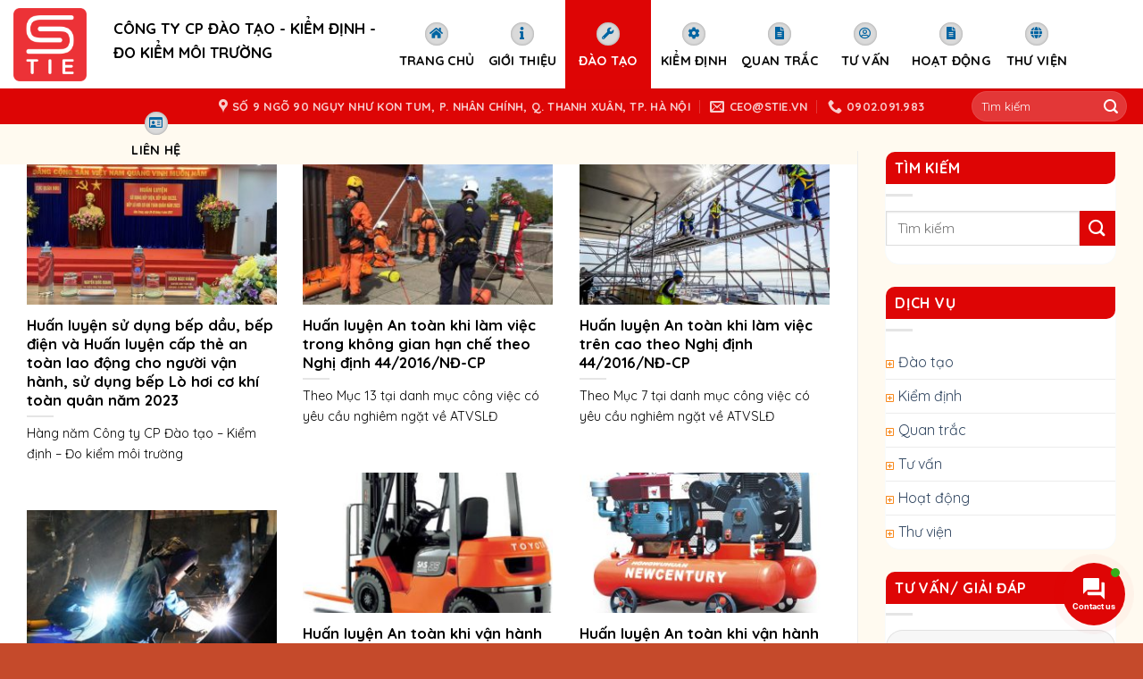

--- FILE ---
content_type: text/html; charset=UTF-8
request_url: http://stie.vn/dao-tao/huan-luyen-an-toan-vsld-nd44/
body_size: 24748
content:
<!DOCTYPE html>
<!--[if IE 9 ]> <html lang="vi" class="ie9 loading-site no-js"> <![endif]-->
<!--[if IE 8 ]> <html lang="vi" class="ie8 loading-site no-js"> <![endif]-->
<!--[if (gte IE 9)|!(IE)]><!--><html lang="vi" class="loading-site no-js"> <!--<![endif]-->
<head>
	<meta charset="UTF-8" />
	<meta name="viewport" content="width=device-width, initial-scale=1">
	<link rel="profile" href="http://gmpg.org/xfn/11" />
	<link rel="pingback" href="http://stie.vn/xmlrpc.php" />
<script src="https://kit.fontawesome.com/217dbf257b.js" crossorigin="anonymous"></script>
	<script>(function(html){html.className = html.className.replace(/\bno-js\b/,'js')})(document.documentElement);</script>
<meta name='robots' content='index, follow, max-image-preview:large, max-snippet:-1, max-video-preview:-1' />
<meta name="viewport" content="width=device-width, initial-scale=1, maximum-scale=1" />
	<!-- This site is optimized with the Yoast SEO plugin v24.8.1 - https://yoast.com/wordpress/plugins/seo/ -->
	<title>Huấn luyện An toàn VSLĐ theo Nghị định 44/2016/NĐ-CP - stie.vn</title>
	<link rel="canonical" href="http://stie.vn/dao-tao/huan-luyen-an-toan-vsld-nd44/" />
	<link rel="next" href="http://stie.vn/dao-tao/huan-luyen-an-toan-vsld-nd44/page/2/" />
	<meta property="og:locale" content="vi_VN" />
	<meta property="og:type" content="article" />
	<meta property="og:title" content="Huấn luyện An toàn VSLĐ theo Nghị định 44/2016/NĐ-CP - stie.vn" />
	<meta property="og:url" content="http://stie.vn/dao-tao/huan-luyen-an-toan-vsld-nd44/" />
	<meta property="og:site_name" content="stie.vn" />
	<meta name="twitter:card" content="summary_large_image" />
	<script type="application/ld+json" class="yoast-schema-graph">{"@context":"https://schema.org","@graph":[{"@type":"CollectionPage","@id":"http://stie.vn/dao-tao/huan-luyen-an-toan-vsld-nd44/","url":"http://stie.vn/dao-tao/huan-luyen-an-toan-vsld-nd44/","name":"Huấn luyện An toàn VSLĐ theo Nghị định 44/2016/NĐ-CP - stie.vn","isPartOf":{"@id":"http://stie.vn/#website"},"primaryImageOfPage":{"@id":"http://stie.vn/dao-tao/huan-luyen-an-toan-vsld-nd44/#primaryimage"},"image":{"@id":"http://stie.vn/dao-tao/huan-luyen-an-toan-vsld-nd44/#primaryimage"},"thumbnailUrl":"http://stie.vn/wp-content/uploads/2023/03/337102369_6002661043150408_8961803163067664949_n-1.jpg","breadcrumb":{"@id":"http://stie.vn/dao-tao/huan-luyen-an-toan-vsld-nd44/#breadcrumb"},"inLanguage":"vi"},{"@type":"ImageObject","inLanguage":"vi","@id":"http://stie.vn/dao-tao/huan-luyen-an-toan-vsld-nd44/#primaryimage","url":"http://stie.vn/wp-content/uploads/2023/03/337102369_6002661043150408_8961803163067664949_n-1.jpg","contentUrl":"http://stie.vn/wp-content/uploads/2023/03/337102369_6002661043150408_8961803163067664949_n-1.jpg","width":2048,"height":1152},{"@type":"BreadcrumbList","@id":"http://stie.vn/dao-tao/huan-luyen-an-toan-vsld-nd44/#breadcrumb","itemListElement":[{"@type":"ListItem","position":1,"name":"Trang chủ","item":"http://stie.vn/"},{"@type":"ListItem","position":2,"name":"Đào tạo","item":"http://stie.vn/dao-tao/"},{"@type":"ListItem","position":3,"name":"Huấn luyện An toàn VSLĐ theo Nghị định 44/2016/NĐ-CP"}]},{"@type":"WebSite","@id":"http://stie.vn/#website","url":"http://stie.vn/","name":"stie.vn","description":"stie","publisher":{"@id":"http://stie.vn/#organization"},"potentialAction":[{"@type":"SearchAction","target":{"@type":"EntryPoint","urlTemplate":"http://stie.vn/?s={search_term_string}"},"query-input":{"@type":"PropertyValueSpecification","valueRequired":true,"valueName":"search_term_string"}}],"inLanguage":"vi"},{"@type":"Organization","@id":"http://stie.vn/#organization","name":"stie.vn","url":"http://stie.vn/","logo":{"@type":"ImageObject","inLanguage":"vi","@id":"http://stie.vn/#/schema/logo/image/","url":"http://stie.vn/wp-content/uploads/2022/03/logo-2.png","contentUrl":"http://stie.vn/wp-content/uploads/2022/03/logo-2.png","width":496,"height":496,"caption":"stie.vn"},"image":{"@id":"http://stie.vn/#/schema/logo/image/"}}]}</script>
	<!-- / Yoast SEO plugin. -->


<link rel='dns-prefetch' href='//cdn.jsdelivr.net' />
<link rel='dns-prefetch' href='//use.fontawesome.com' />
<link rel='dns-prefetch' href='//fonts.googleapis.com' />
<link rel="alternate" type="application/rss+xml" title="Dòng thông tin stie.vn &raquo;" href="http://stie.vn/feed/" />
<link rel="alternate" type="application/rss+xml" title="stie.vn &raquo; Dòng bình luận" href="http://stie.vn/comments/feed/" />
<link rel="alternate" type="application/rss+xml" title="Dòng thông tin danh mục stie.vn &raquo; Huấn luyện An toàn VSLĐ theo Nghị định 44/2016/NĐ-CP" href="http://stie.vn/dao-tao/huan-luyen-an-toan-vsld-nd44/feed/" />
<link rel="prefetch" href="http://stie.vn/wp-content/themes/flatsome/assets/js/chunk.countup.fe2c1016.js" />
<link rel="prefetch" href="http://stie.vn/wp-content/themes/flatsome/assets/js/chunk.sticky-sidebar.a58a6557.js" />
<link rel="prefetch" href="http://stie.vn/wp-content/themes/flatsome/assets/js/chunk.tooltips.29144c1c.js" />
<link rel="prefetch" href="http://stie.vn/wp-content/themes/flatsome/assets/js/chunk.vendors-popups.947eca5c.js" />
<link rel="prefetch" href="http://stie.vn/wp-content/themes/flatsome/assets/js/chunk.vendors-slider.f0d2cbc9.js" />
<style id='wp-img-auto-sizes-contain-inline-css' type='text/css'>
img:is([sizes=auto i],[sizes^="auto," i]){contain-intrinsic-size:3000px 1500px}
/*# sourceURL=wp-img-auto-sizes-contain-inline-css */
</style>
<link rel='stylesheet' id='srfprettylistStyleSheets-css' href='http://stie.vn/wp-content/plugins/pretty-file-list-pro/styles/Unboxed_grey.css?ver=6.9' type='text/css' media='all' />
<link rel='stylesheet' id='dashicons-css' href='http://stie.vn/wp-includes/css/dashicons.min.css?ver=6.9' type='text/css' media='all' />
<link rel='stylesheet' id='menu-icons-extra-css' href='http://stie.vn/wp-content/plugins/menu-icons/css/extra.min.css?ver=0.13.16' type='text/css' media='all' />
<style id='wp-emoji-styles-inline-css' type='text/css'>

	img.wp-smiley, img.emoji {
		display: inline !important;
		border: none !important;
		box-shadow: none !important;
		height: 1em !important;
		width: 1em !important;
		margin: 0 0.07em !important;
		vertical-align: -0.1em !important;
		background: none !important;
		padding: 0 !important;
	}
/*# sourceURL=wp-emoji-styles-inline-css */
</style>
<style id='wp-block-library-inline-css' type='text/css'>
:root{--wp-block-synced-color:#7a00df;--wp-block-synced-color--rgb:122,0,223;--wp-bound-block-color:var(--wp-block-synced-color);--wp-editor-canvas-background:#ddd;--wp-admin-theme-color:#007cba;--wp-admin-theme-color--rgb:0,124,186;--wp-admin-theme-color-darker-10:#006ba1;--wp-admin-theme-color-darker-10--rgb:0,107,160.5;--wp-admin-theme-color-darker-20:#005a87;--wp-admin-theme-color-darker-20--rgb:0,90,135;--wp-admin-border-width-focus:2px}@media (min-resolution:192dpi){:root{--wp-admin-border-width-focus:1.5px}}.wp-element-button{cursor:pointer}:root .has-very-light-gray-background-color{background-color:#eee}:root .has-very-dark-gray-background-color{background-color:#313131}:root .has-very-light-gray-color{color:#eee}:root .has-very-dark-gray-color{color:#313131}:root .has-vivid-green-cyan-to-vivid-cyan-blue-gradient-background{background:linear-gradient(135deg,#00d084,#0693e3)}:root .has-purple-crush-gradient-background{background:linear-gradient(135deg,#34e2e4,#4721fb 50%,#ab1dfe)}:root .has-hazy-dawn-gradient-background{background:linear-gradient(135deg,#faaca8,#dad0ec)}:root .has-subdued-olive-gradient-background{background:linear-gradient(135deg,#fafae1,#67a671)}:root .has-atomic-cream-gradient-background{background:linear-gradient(135deg,#fdd79a,#004a59)}:root .has-nightshade-gradient-background{background:linear-gradient(135deg,#330968,#31cdcf)}:root .has-midnight-gradient-background{background:linear-gradient(135deg,#020381,#2874fc)}:root{--wp--preset--font-size--normal:16px;--wp--preset--font-size--huge:42px}.has-regular-font-size{font-size:1em}.has-larger-font-size{font-size:2.625em}.has-normal-font-size{font-size:var(--wp--preset--font-size--normal)}.has-huge-font-size{font-size:var(--wp--preset--font-size--huge)}.has-text-align-center{text-align:center}.has-text-align-left{text-align:left}.has-text-align-right{text-align:right}.has-fit-text{white-space:nowrap!important}#end-resizable-editor-section{display:none}.aligncenter{clear:both}.items-justified-left{justify-content:flex-start}.items-justified-center{justify-content:center}.items-justified-right{justify-content:flex-end}.items-justified-space-between{justify-content:space-between}.screen-reader-text{border:0;clip-path:inset(50%);height:1px;margin:-1px;overflow:hidden;padding:0;position:absolute;width:1px;word-wrap:normal!important}.screen-reader-text:focus{background-color:#ddd;clip-path:none;color:#444;display:block;font-size:1em;height:auto;left:5px;line-height:normal;padding:15px 23px 14px;text-decoration:none;top:5px;width:auto;z-index:100000}html :where(.has-border-color){border-style:solid}html :where([style*=border-top-color]){border-top-style:solid}html :where([style*=border-right-color]){border-right-style:solid}html :where([style*=border-bottom-color]){border-bottom-style:solid}html :where([style*=border-left-color]){border-left-style:solid}html :where([style*=border-width]){border-style:solid}html :where([style*=border-top-width]){border-top-style:solid}html :where([style*=border-right-width]){border-right-style:solid}html :where([style*=border-bottom-width]){border-bottom-style:solid}html :where([style*=border-left-width]){border-left-style:solid}html :where(img[class*=wp-image-]){height:auto;max-width:100%}:where(figure){margin:0 0 1em}html :where(.is-position-sticky){--wp-admin--admin-bar--position-offset:var(--wp-admin--admin-bar--height,0px)}@media screen and (max-width:600px){html :where(.is-position-sticky){--wp-admin--admin-bar--position-offset:0px}}

/*# sourceURL=wp-block-library-inline-css */
</style><style id='global-styles-inline-css' type='text/css'>
:root{--wp--preset--aspect-ratio--square: 1;--wp--preset--aspect-ratio--4-3: 4/3;--wp--preset--aspect-ratio--3-4: 3/4;--wp--preset--aspect-ratio--3-2: 3/2;--wp--preset--aspect-ratio--2-3: 2/3;--wp--preset--aspect-ratio--16-9: 16/9;--wp--preset--aspect-ratio--9-16: 9/16;--wp--preset--color--black: #000000;--wp--preset--color--cyan-bluish-gray: #abb8c3;--wp--preset--color--white: #ffffff;--wp--preset--color--pale-pink: #f78da7;--wp--preset--color--vivid-red: #cf2e2e;--wp--preset--color--luminous-vivid-orange: #ff6900;--wp--preset--color--luminous-vivid-amber: #fcb900;--wp--preset--color--light-green-cyan: #7bdcb5;--wp--preset--color--vivid-green-cyan: #00d084;--wp--preset--color--pale-cyan-blue: #8ed1fc;--wp--preset--color--vivid-cyan-blue: #0693e3;--wp--preset--color--vivid-purple: #9b51e0;--wp--preset--gradient--vivid-cyan-blue-to-vivid-purple: linear-gradient(135deg,rgb(6,147,227) 0%,rgb(155,81,224) 100%);--wp--preset--gradient--light-green-cyan-to-vivid-green-cyan: linear-gradient(135deg,rgb(122,220,180) 0%,rgb(0,208,130) 100%);--wp--preset--gradient--luminous-vivid-amber-to-luminous-vivid-orange: linear-gradient(135deg,rgb(252,185,0) 0%,rgb(255,105,0) 100%);--wp--preset--gradient--luminous-vivid-orange-to-vivid-red: linear-gradient(135deg,rgb(255,105,0) 0%,rgb(207,46,46) 100%);--wp--preset--gradient--very-light-gray-to-cyan-bluish-gray: linear-gradient(135deg,rgb(238,238,238) 0%,rgb(169,184,195) 100%);--wp--preset--gradient--cool-to-warm-spectrum: linear-gradient(135deg,rgb(74,234,220) 0%,rgb(151,120,209) 20%,rgb(207,42,186) 40%,rgb(238,44,130) 60%,rgb(251,105,98) 80%,rgb(254,248,76) 100%);--wp--preset--gradient--blush-light-purple: linear-gradient(135deg,rgb(255,206,236) 0%,rgb(152,150,240) 100%);--wp--preset--gradient--blush-bordeaux: linear-gradient(135deg,rgb(254,205,165) 0%,rgb(254,45,45) 50%,rgb(107,0,62) 100%);--wp--preset--gradient--luminous-dusk: linear-gradient(135deg,rgb(255,203,112) 0%,rgb(199,81,192) 50%,rgb(65,88,208) 100%);--wp--preset--gradient--pale-ocean: linear-gradient(135deg,rgb(255,245,203) 0%,rgb(182,227,212) 50%,rgb(51,167,181) 100%);--wp--preset--gradient--electric-grass: linear-gradient(135deg,rgb(202,248,128) 0%,rgb(113,206,126) 100%);--wp--preset--gradient--midnight: linear-gradient(135deg,rgb(2,3,129) 0%,rgb(40,116,252) 100%);--wp--preset--font-size--small: 13px;--wp--preset--font-size--medium: 20px;--wp--preset--font-size--large: 36px;--wp--preset--font-size--x-large: 42px;--wp--preset--spacing--20: 0.44rem;--wp--preset--spacing--30: 0.67rem;--wp--preset--spacing--40: 1rem;--wp--preset--spacing--50: 1.5rem;--wp--preset--spacing--60: 2.25rem;--wp--preset--spacing--70: 3.38rem;--wp--preset--spacing--80: 5.06rem;--wp--preset--shadow--natural: 6px 6px 9px rgba(0, 0, 0, 0.2);--wp--preset--shadow--deep: 12px 12px 50px rgba(0, 0, 0, 0.4);--wp--preset--shadow--sharp: 6px 6px 0px rgba(0, 0, 0, 0.2);--wp--preset--shadow--outlined: 6px 6px 0px -3px rgb(255, 255, 255), 6px 6px rgb(0, 0, 0);--wp--preset--shadow--crisp: 6px 6px 0px rgb(0, 0, 0);}:where(.is-layout-flex){gap: 0.5em;}:where(.is-layout-grid){gap: 0.5em;}body .is-layout-flex{display: flex;}.is-layout-flex{flex-wrap: wrap;align-items: center;}.is-layout-flex > :is(*, div){margin: 0;}body .is-layout-grid{display: grid;}.is-layout-grid > :is(*, div){margin: 0;}:where(.wp-block-columns.is-layout-flex){gap: 2em;}:where(.wp-block-columns.is-layout-grid){gap: 2em;}:where(.wp-block-post-template.is-layout-flex){gap: 1.25em;}:where(.wp-block-post-template.is-layout-grid){gap: 1.25em;}.has-black-color{color: var(--wp--preset--color--black) !important;}.has-cyan-bluish-gray-color{color: var(--wp--preset--color--cyan-bluish-gray) !important;}.has-white-color{color: var(--wp--preset--color--white) !important;}.has-pale-pink-color{color: var(--wp--preset--color--pale-pink) !important;}.has-vivid-red-color{color: var(--wp--preset--color--vivid-red) !important;}.has-luminous-vivid-orange-color{color: var(--wp--preset--color--luminous-vivid-orange) !important;}.has-luminous-vivid-amber-color{color: var(--wp--preset--color--luminous-vivid-amber) !important;}.has-light-green-cyan-color{color: var(--wp--preset--color--light-green-cyan) !important;}.has-vivid-green-cyan-color{color: var(--wp--preset--color--vivid-green-cyan) !important;}.has-pale-cyan-blue-color{color: var(--wp--preset--color--pale-cyan-blue) !important;}.has-vivid-cyan-blue-color{color: var(--wp--preset--color--vivid-cyan-blue) !important;}.has-vivid-purple-color{color: var(--wp--preset--color--vivid-purple) !important;}.has-black-background-color{background-color: var(--wp--preset--color--black) !important;}.has-cyan-bluish-gray-background-color{background-color: var(--wp--preset--color--cyan-bluish-gray) !important;}.has-white-background-color{background-color: var(--wp--preset--color--white) !important;}.has-pale-pink-background-color{background-color: var(--wp--preset--color--pale-pink) !important;}.has-vivid-red-background-color{background-color: var(--wp--preset--color--vivid-red) !important;}.has-luminous-vivid-orange-background-color{background-color: var(--wp--preset--color--luminous-vivid-orange) !important;}.has-luminous-vivid-amber-background-color{background-color: var(--wp--preset--color--luminous-vivid-amber) !important;}.has-light-green-cyan-background-color{background-color: var(--wp--preset--color--light-green-cyan) !important;}.has-vivid-green-cyan-background-color{background-color: var(--wp--preset--color--vivid-green-cyan) !important;}.has-pale-cyan-blue-background-color{background-color: var(--wp--preset--color--pale-cyan-blue) !important;}.has-vivid-cyan-blue-background-color{background-color: var(--wp--preset--color--vivid-cyan-blue) !important;}.has-vivid-purple-background-color{background-color: var(--wp--preset--color--vivid-purple) !important;}.has-black-border-color{border-color: var(--wp--preset--color--black) !important;}.has-cyan-bluish-gray-border-color{border-color: var(--wp--preset--color--cyan-bluish-gray) !important;}.has-white-border-color{border-color: var(--wp--preset--color--white) !important;}.has-pale-pink-border-color{border-color: var(--wp--preset--color--pale-pink) !important;}.has-vivid-red-border-color{border-color: var(--wp--preset--color--vivid-red) !important;}.has-luminous-vivid-orange-border-color{border-color: var(--wp--preset--color--luminous-vivid-orange) !important;}.has-luminous-vivid-amber-border-color{border-color: var(--wp--preset--color--luminous-vivid-amber) !important;}.has-light-green-cyan-border-color{border-color: var(--wp--preset--color--light-green-cyan) !important;}.has-vivid-green-cyan-border-color{border-color: var(--wp--preset--color--vivid-green-cyan) !important;}.has-pale-cyan-blue-border-color{border-color: var(--wp--preset--color--pale-cyan-blue) !important;}.has-vivid-cyan-blue-border-color{border-color: var(--wp--preset--color--vivid-cyan-blue) !important;}.has-vivid-purple-border-color{border-color: var(--wp--preset--color--vivid-purple) !important;}.has-vivid-cyan-blue-to-vivid-purple-gradient-background{background: var(--wp--preset--gradient--vivid-cyan-blue-to-vivid-purple) !important;}.has-light-green-cyan-to-vivid-green-cyan-gradient-background{background: var(--wp--preset--gradient--light-green-cyan-to-vivid-green-cyan) !important;}.has-luminous-vivid-amber-to-luminous-vivid-orange-gradient-background{background: var(--wp--preset--gradient--luminous-vivid-amber-to-luminous-vivid-orange) !important;}.has-luminous-vivid-orange-to-vivid-red-gradient-background{background: var(--wp--preset--gradient--luminous-vivid-orange-to-vivid-red) !important;}.has-very-light-gray-to-cyan-bluish-gray-gradient-background{background: var(--wp--preset--gradient--very-light-gray-to-cyan-bluish-gray) !important;}.has-cool-to-warm-spectrum-gradient-background{background: var(--wp--preset--gradient--cool-to-warm-spectrum) !important;}.has-blush-light-purple-gradient-background{background: var(--wp--preset--gradient--blush-light-purple) !important;}.has-blush-bordeaux-gradient-background{background: var(--wp--preset--gradient--blush-bordeaux) !important;}.has-luminous-dusk-gradient-background{background: var(--wp--preset--gradient--luminous-dusk) !important;}.has-pale-ocean-gradient-background{background: var(--wp--preset--gradient--pale-ocean) !important;}.has-electric-grass-gradient-background{background: var(--wp--preset--gradient--electric-grass) !important;}.has-midnight-gradient-background{background: var(--wp--preset--gradient--midnight) !important;}.has-small-font-size{font-size: var(--wp--preset--font-size--small) !important;}.has-medium-font-size{font-size: var(--wp--preset--font-size--medium) !important;}.has-large-font-size{font-size: var(--wp--preset--font-size--large) !important;}.has-x-large-font-size{font-size: var(--wp--preset--font-size--x-large) !important;}
/*# sourceURL=global-styles-inline-css */
</style>

<style id='classic-theme-styles-inline-css' type='text/css'>
/*! This file is auto-generated */
.wp-block-button__link{color:#fff;background-color:#32373c;border-radius:9999px;box-shadow:none;text-decoration:none;padding:calc(.667em + 2px) calc(1.333em + 2px);font-size:1.125em}.wp-block-file__button{background:#32373c;color:#fff;text-decoration:none}
/*# sourceURL=/wp-includes/css/classic-themes.min.css */
</style>
<link rel='stylesheet' id='font-awesome-svg-styles-css' href='http://stie.vn/wp-content/uploads/font-awesome/v5.15.4/css/svg-with-js.css' type='text/css' media='all' />
<style id='font-awesome-svg-styles-inline-css' type='text/css'>
   .wp-block-font-awesome-icon svg::before,
   .wp-rich-text-font-awesome-icon svg::before {content: unset;}
/*# sourceURL=font-awesome-svg-styles-inline-css */
</style>
<link rel='stylesheet' id='contact-form-7-css' href='http://stie.vn/wp-content/plugins/contact-form-7/includes/css/styles.css?ver=6.0.6' type='text/css' media='all' />
<link rel='stylesheet' id='flui-post-loader-css' href='http://stie.vn/wp-content/plugins/flatsome-ajax-pagination-for-blog-posts-and-woocommerce-products-elements/assets/css/flui-post-loader.min.css?ver=1.0.0' type='text/css' media='all' />
<link rel='stylesheet' id='contactus.css-css' href='http://stie.vn/wp-content/plugins/ar-contactus/res/css/contactus.min.css?ver=2.2.4' type='text/css' media='all' />
<link rel='stylesheet' id='contactus.generated.desktop.css-css' href='http://stie.vn/wp-content/plugins/ar-contactus/res/css/generated-desktop.css?ver=1744601094' type='text/css' media='all' />
<link rel='stylesheet' id='contactus.fa.css-css' href='https://use.fontawesome.com/releases/v5.8.1/css/all.css?ver=2.2.4' type='text/css' media='all' />
<link rel='stylesheet' id='dev-main-css' href='http://stie.vn/wp-content/themes/flatsome/giang-nt/assets/css/main.css?ver=6.9' type='text/css' media='all' />
<link rel='stylesheet' id='dev-responsive-css' href='http://stie.vn/wp-content/themes/flatsome/giang-nt/assets/css/responsive.css?ver=6.9' type='text/css' media='all' />
<link rel='stylesheet' id='font-awesome-official-css' href='https://use.fontawesome.com/releases/v5.15.4/css/all.css' type='text/css' media='all' integrity="sha384-DyZ88mC6Up2uqS4h/KRgHuoeGwBcD4Ng9SiP4dIRy0EXTlnuz47vAwmeGwVChigm" crossorigin="anonymous" />
<link rel='stylesheet' id='flatsome-main-css' href='http://stie.vn/wp-content/themes/flatsome/assets/css/flatsome.css?ver=3.15.2' type='text/css' media='all' />
<style id='flatsome-main-inline-css' type='text/css'>
@font-face {
				font-family: "fl-icons";
				font-display: block;
				src: url(http://stie.vn/wp-content/themes/flatsome/assets/css/icons/fl-icons.eot?v=3.15.2);
				src:
					url(http://stie.vn/wp-content/themes/flatsome/assets/css/icons/fl-icons.eot#iefix?v=3.15.2) format("embedded-opentype"),
					url(http://stie.vn/wp-content/themes/flatsome/assets/css/icons/fl-icons.woff2?v=3.15.2) format("woff2"),
					url(http://stie.vn/wp-content/themes/flatsome/assets/css/icons/fl-icons.ttf?v=3.15.2) format("truetype"),
					url(http://stie.vn/wp-content/themes/flatsome/assets/css/icons/fl-icons.woff?v=3.15.2) format("woff"),
					url(http://stie.vn/wp-content/themes/flatsome/assets/css/icons/fl-icons.svg?v=3.15.2#fl-icons) format("svg");
			}
/*# sourceURL=flatsome-main-inline-css */
</style>
<link rel='stylesheet' id='flatsome-style-css' href='http://stie.vn/wp-content/themes/flatsome/style.css?ver=3.15.2' type='text/css' media='all' />
<link rel='stylesheet' id='flatsome-googlefonts-css' href='//fonts.googleapis.com/css?family=Quicksand%3Aregular%2C700%2Cregular%2C700%2Cregular&#038;display=swap&#038;ver=3.9' type='text/css' media='all' />
<link rel='stylesheet' id='font-awesome-official-v4shim-css' href='https://use.fontawesome.com/releases/v5.15.4/css/v4-shims.css' type='text/css' media='all' integrity="sha384-Vq76wejb3QJM4nDatBa5rUOve+9gkegsjCebvV/9fvXlGWo4HCMR4cJZjjcF6Viv" crossorigin="anonymous" />
<style id='font-awesome-official-v4shim-inline-css' type='text/css'>
@font-face {
font-family: "FontAwesome";
font-display: block;
src: url("https://use.fontawesome.com/releases/v5.15.4/webfonts/fa-brands-400.eot"),
		url("https://use.fontawesome.com/releases/v5.15.4/webfonts/fa-brands-400.eot?#iefix") format("embedded-opentype"),
		url("https://use.fontawesome.com/releases/v5.15.4/webfonts/fa-brands-400.woff2") format("woff2"),
		url("https://use.fontawesome.com/releases/v5.15.4/webfonts/fa-brands-400.woff") format("woff"),
		url("https://use.fontawesome.com/releases/v5.15.4/webfonts/fa-brands-400.ttf") format("truetype"),
		url("https://use.fontawesome.com/releases/v5.15.4/webfonts/fa-brands-400.svg#fontawesome") format("svg");
}

@font-face {
font-family: "FontAwesome";
font-display: block;
src: url("https://use.fontawesome.com/releases/v5.15.4/webfonts/fa-solid-900.eot"),
		url("https://use.fontawesome.com/releases/v5.15.4/webfonts/fa-solid-900.eot?#iefix") format("embedded-opentype"),
		url("https://use.fontawesome.com/releases/v5.15.4/webfonts/fa-solid-900.woff2") format("woff2"),
		url("https://use.fontawesome.com/releases/v5.15.4/webfonts/fa-solid-900.woff") format("woff"),
		url("https://use.fontawesome.com/releases/v5.15.4/webfonts/fa-solid-900.ttf") format("truetype"),
		url("https://use.fontawesome.com/releases/v5.15.4/webfonts/fa-solid-900.svg#fontawesome") format("svg");
}

@font-face {
font-family: "FontAwesome";
font-display: block;
src: url("https://use.fontawesome.com/releases/v5.15.4/webfonts/fa-regular-400.eot"),
		url("https://use.fontawesome.com/releases/v5.15.4/webfonts/fa-regular-400.eot?#iefix") format("embedded-opentype"),
		url("https://use.fontawesome.com/releases/v5.15.4/webfonts/fa-regular-400.woff2") format("woff2"),
		url("https://use.fontawesome.com/releases/v5.15.4/webfonts/fa-regular-400.woff") format("woff"),
		url("https://use.fontawesome.com/releases/v5.15.4/webfonts/fa-regular-400.ttf") format("truetype"),
		url("https://use.fontawesome.com/releases/v5.15.4/webfonts/fa-regular-400.svg#fontawesome") format("svg");
unicode-range: U+F004-F005,U+F007,U+F017,U+F022,U+F024,U+F02E,U+F03E,U+F044,U+F057-F059,U+F06E,U+F070,U+F075,U+F07B-F07C,U+F080,U+F086,U+F089,U+F094,U+F09D,U+F0A0,U+F0A4-F0A7,U+F0C5,U+F0C7-F0C8,U+F0E0,U+F0EB,U+F0F3,U+F0F8,U+F0FE,U+F111,U+F118-F11A,U+F11C,U+F133,U+F144,U+F146,U+F14A,U+F14D-F14E,U+F150-F152,U+F15B-F15C,U+F164-F165,U+F185-F186,U+F191-F192,U+F1AD,U+F1C1-F1C9,U+F1CD,U+F1D8,U+F1E3,U+F1EA,U+F1F6,U+F1F9,U+F20A,U+F247-F249,U+F24D,U+F254-F25B,U+F25D,U+F267,U+F271-F274,U+F279,U+F28B,U+F28D,U+F2B5-F2B6,U+F2B9,U+F2BB,U+F2BD,U+F2C1-F2C2,U+F2D0,U+F2D2,U+F2DC,U+F2ED,U+F328,U+F358-F35B,U+F3A5,U+F3D1,U+F410,U+F4AD;
}
/*# sourceURL=font-awesome-official-v4shim-inline-css */
</style>
<script type="text/javascript">
            window._nslDOMReady = function (callback) {
                if ( document.readyState === "complete" || document.readyState === "interactive" ) {
                    callback();
                } else {
                    document.addEventListener( "DOMContentLoaded", callback );
                }
            };
            </script><script type="text/javascript" src="http://stie.vn/wp-includes/js/jquery/jquery.min.js?ver=3.7.1" id="jquery-core-js"></script>
<script type="text/javascript" src="http://stie.vn/wp-includes/js/jquery/jquery-migrate.min.js?ver=3.4.1" id="jquery-migrate-js"></script>
<script type="text/javascript" id="prettylistjs-js-extra">
/* <![CDATA[ */
var FileListProParams = {"defaultSearchMessage":"Search...","noSelectedTypeMessage":"No files of selected type(s) found.","noTypeMessage":"No types selected.","noFilesFoundMessage":"No files found."};
//# sourceURL=prettylistjs-js-extra
/* ]]> */
</script>
<script type="text/javascript" src="http://stie.vn/wp-content/plugins/pretty-file-list-pro/js/PrettyFileList.js?ver=6.9" id="prettylistjs-js"></script>
<script type="text/javascript" id="contactus-js-extra">
/* <![CDATA[ */
var arCUVars = {"url":"http://stie.vn/wp-admin/admin-ajax.php","version":"2.2.4","_wpnonce":"\u003Cinput type=\"hidden\" id=\"_wpnonce\" name=\"_wpnonce\" value=\"a6ac146cec\" /\u003E\u003Cinput type=\"hidden\" name=\"_wp_http_referer\" value=\"/dao-tao/huan-luyen-an-toan-vsld-nd44/\" /\u003E"};
//# sourceURL=contactus-js-extra
/* ]]> */
</script>
<script type="text/javascript" src="http://stie.vn/wp-content/plugins/ar-contactus/res/js/contactus.min.js?ver=2.2.4" id="contactus-js"></script>
<script type="text/javascript" src="http://stie.vn/wp-content/plugins/ar-contactus/res/js/scripts.js?ver=2.2.4" id="contactus.scripts-js"></script>
<script type="text/javascript" id="dev-main-js-extra">
/* <![CDATA[ */
var dev = {"url":"http://stie.vn/wp-content/themes/flatsome","url_ajax":"http://stie.vn/wp-admin/admin-ajax.php","current_page":"1","max_page":"2"};
//# sourceURL=dev-main-js-extra
/* ]]> */
</script>
<script type="text/javascript" src="http://stie.vn/wp-content/themes/flatsome/giang-nt/assets/js/main.js?ver=3.0" id="dev-main-js"></script>
<link rel="https://api.w.org/" href="http://stie.vn/wp-json/" /><link rel="alternate" title="JSON" type="application/json" href="http://stie.vn/wp-json/wp/v2/categories/32" /><link rel="EditURI" type="application/rsd+xml" title="RSD" href="http://stie.vn/xmlrpc.php?rsd" />
<meta name="generator" content="WordPress 6.9" />
<style>.bg{opacity: 0; transition: opacity 1s; -webkit-transition: opacity 1s;} .bg-loaded{opacity: 1;}</style><!--[if IE]><link rel="stylesheet" type="text/css" href="http://stie.vn/wp-content/themes/flatsome/assets/css/ie-fallback.css"><script src="//cdnjs.cloudflare.com/ajax/libs/html5shiv/3.6.1/html5shiv.js"></script><script>var head = document.getElementsByTagName('head')[0],style = document.createElement('style');style.type = 'text/css';style.styleSheet.cssText = ':before,:after{content:none !important';head.appendChild(style);setTimeout(function(){head.removeChild(style);}, 0);</script><script src="http://stie.vn/wp-content/themes/flatsome/assets/libs/ie-flexibility.js"></script><![endif]--><link rel="icon" href="http://stie.vn/wp-content/uploads/2022/03/cropped-logo-32x32.jpg" sizes="32x32" />
<link rel="icon" href="http://stie.vn/wp-content/uploads/2022/03/cropped-logo-192x192.jpg" sizes="192x192" />
<link rel="apple-touch-icon" href="http://stie.vn/wp-content/uploads/2022/03/cropped-logo-180x180.jpg" />
<meta name="msapplication-TileImage" content="http://stie.vn/wp-content/uploads/2022/03/cropped-logo-270x270.jpg" />
<style id="custom-css" type="text/css">:root {--primary-color: #de0505;}.full-width .ubermenu-nav, .container, .row{max-width: 1320px}.row.row-collapse{max-width: 1290px}.row.row-small{max-width: 1312.5px}.row.row-large{max-width: 1350px}.sticky-add-to-cart--active, #wrapper,#main,#main.dark{background-color: #fffaf0}.header-main{height: 99px}#logo img{max-height: 99px}#logo{width:82px;}.header-bottom{min-height: 29px}.header-top{min-height: 30px}.transparent .header-main{height: 90px}.transparent #logo img{max-height: 90px}.has-transparent + .page-title:first-of-type,.has-transparent + #main > .page-title,.has-transparent + #main > div > .page-title,.has-transparent + #main .page-header-wrapper:first-of-type .page-title{padding-top: 170px;}.header.show-on-scroll,.stuck .header-main{height:99px!important}.stuck #logo img{max-height: 99px!important}.header-bg-color {background-color: #ffffff}.header-bottom {background-color: rgba(221,0,0,0.98)}.top-bar-nav > li > a{line-height: 16px }.header-main .nav > li > a{line-height: 14px }.stuck .header-main .nav > li > a{line-height: 50px }.header-bottom-nav > li > a{line-height: 16px }@media (max-width: 549px) {.header-main{height: 70px}#logo img{max-height: 70px}}.header-top{background-color:rgba(221,0,0,0.98)!important;}/* Color */.accordion-title.active, .has-icon-bg .icon .icon-inner,.logo a, .primary.is-underline, .primary.is-link, .badge-outline .badge-inner, .nav-outline > li.active> a,.nav-outline >li.active > a, .cart-icon strong,[data-color='primary'], .is-outline.primary{color: #de0505;}/* Color !important */[data-text-color="primary"]{color: #de0505!important;}/* Background Color */[data-text-bg="primary"]{background-color: #de0505;}/* Background */.scroll-to-bullets a,.featured-title, .label-new.menu-item > a:after, .nav-pagination > li > .current,.nav-pagination > li > span:hover,.nav-pagination > li > a:hover,.has-hover:hover .badge-outline .badge-inner,button[type="submit"], .button.wc-forward:not(.checkout):not(.checkout-button), .button.submit-button, .button.primary:not(.is-outline),.featured-table .title,.is-outline:hover, .has-icon:hover .icon-label,.nav-dropdown-bold .nav-column li > a:hover, .nav-dropdown.nav-dropdown-bold > li > a:hover, .nav-dropdown-bold.dark .nav-column li > a:hover, .nav-dropdown.nav-dropdown-bold.dark > li > a:hover, .header-vertical-menu__opener ,.is-outline:hover, .tagcloud a:hover,.grid-tools a, input[type='submit']:not(.is-form), .box-badge:hover .box-text, input.button.alt,.nav-box > li > a:hover,.nav-box > li.active > a,.nav-pills > li.active > a ,.current-dropdown .cart-icon strong, .cart-icon:hover strong, .nav-line-bottom > li > a:before, .nav-line-grow > li > a:before, .nav-line > li > a:before,.banner, .header-top, .slider-nav-circle .flickity-prev-next-button:hover svg, .slider-nav-circle .flickity-prev-next-button:hover .arrow, .primary.is-outline:hover, .button.primary:not(.is-outline), input[type='submit'].primary, input[type='submit'].primary, input[type='reset'].button, input[type='button'].primary, .badge-inner{background-color: #de0505;}/* Border */.nav-vertical.nav-tabs > li.active > a,.scroll-to-bullets a.active,.nav-pagination > li > .current,.nav-pagination > li > span:hover,.nav-pagination > li > a:hover,.has-hover:hover .badge-outline .badge-inner,.accordion-title.active,.featured-table,.is-outline:hover, .tagcloud a:hover,blockquote, .has-border, .cart-icon strong:after,.cart-icon strong,.blockUI:before, .processing:before,.loading-spin, .slider-nav-circle .flickity-prev-next-button:hover svg, .slider-nav-circle .flickity-prev-next-button:hover .arrow, .primary.is-outline:hover{border-color: #de0505}.nav-tabs > li.active > a{border-top-color: #de0505}.widget_shopping_cart_content .blockUI.blockOverlay:before { border-left-color: #de0505 }.woocommerce-checkout-review-order .blockUI.blockOverlay:before { border-left-color: #de0505 }/* Fill */.slider .flickity-prev-next-button:hover svg,.slider .flickity-prev-next-button:hover .arrow{fill: #de0505;}body{font-size: 100%;}body{font-family:"Quicksand", sans-serif}body{font-weight: 0}body{color: #000000}.nav > li > a {font-family:"Quicksand", sans-serif;}.mobile-sidebar-levels-2 .nav > li > ul > li > a {font-family:"Quicksand", sans-serif;}.nav > li > a {font-weight: 700;}.mobile-sidebar-levels-2 .nav > li > ul > li > a {font-weight: 700;}h1,h2,h3,h4,h5,h6,.heading-font, .off-canvas-center .nav-sidebar.nav-vertical > li > a{font-family: "Quicksand", sans-serif;}h1,h2,h3,h4,h5,h6,.heading-font,.banner h1,.banner h2{font-weight: 700;}h1,h2,h3,h4,h5,h6,.heading-font{color: #000000;}.alt-font{font-family: "Quicksand", sans-serif;}.alt-font{font-weight: 0!important;}.header:not(.transparent) .top-bar-nav > li > a {color: #ffffff;}.header:not(.transparent) .top-bar-nav.nav > li > a:hover,.header:not(.transparent) .top-bar-nav.nav > li.active > a,.header:not(.transparent) .top-bar-nav.nav > li.current > a,.header:not(.transparent) .top-bar-nav.nav > li > a.active,.header:not(.transparent) .top-bar-nav.nav > li > a.current{color: #ffffff;}.top-bar-nav.nav-line-bottom > li > a:before,.top-bar-nav.nav-line-grow > li > a:before,.top-bar-nav.nav-line > li > a:before,.top-bar-nav.nav-box > li > a:hover,.top-bar-nav.nav-box > li.active > a,.top-bar-nav.nav-pills > li > a:hover,.top-bar-nav.nav-pills > li.active > a{color:#FFF!important;background-color: #ffffff;}.header:not(.transparent) .header-nav-main.nav > li > a {color: #0a0a0a;}.header:not(.transparent) .header-nav-main.nav > li > a:hover,.header:not(.transparent) .header-nav-main.nav > li.active > a,.header:not(.transparent) .header-nav-main.nav > li.current > a,.header:not(.transparent) .header-nav-main.nav > li > a.active,.header:not(.transparent) .header-nav-main.nav > li > a.current{color: #de0505;}.header-nav-main.nav-line-bottom > li > a:before,.header-nav-main.nav-line-grow > li > a:before,.header-nav-main.nav-line > li > a:before,.header-nav-main.nav-box > li > a:hover,.header-nav-main.nav-box > li.active > a,.header-nav-main.nav-pills > li > a:hover,.header-nav-main.nav-pills > li.active > a{color:#FFF!important;background-color: #de0505;}.absolute-footer, html{background-color: #c54a2b}.label-new.menu-item > a:after{content:"New";}.label-hot.menu-item > a:after{content:"Hot";}.label-sale.menu-item > a:after{content:"Sale";}.label-popular.menu-item > a:after{content:"Popular";}</style>		<style type="text/css" id="wp-custom-css">
			.header-main .nav > li > a {
    line-height: 14px;
	    display: flex;
	    flex-direction: column;
}

.header-main button.toggle,
.header-main .has-dropdown .icon-angle-down {
    display: none;
}
li.html.custom.html_topbar_left {
    margin-right: 30px;
}
ul.header-nav.header-nav-main.nav.nav-left.nav-box.nav-size-medium.nav-uppercase>li>a i {
    color: #0064a2;
    text-align: center;
    border-radius: 50%;
    background-color: #dadada;
    margin-bottom: 10px;
    font-size: .929em;
    line-height: 1.924em;
    width: 1.924em;
    height: 1.924em;
    -webkit-box-shadow: inset 0 0 3px #999;
    box-shadow: inset 0 0 3px #999;
}
ul.header-nav.header-nav-main.nav.nav-left.nav-box.nav-size-medium.nav-uppercase>li>a {
    display: -webkit-box;
    display: -ms-flexbox;
    display: flex
;
    -webkit-box-align: center;
    -ms-flex-align: center;
    align-items: center;
    -webkit-box-pack: center;
    -ms-flex-pack: center;
    justify-content: center;
    -webkit-box-orient: vertical;
    -webkit-box-direction: normal;
    -ms-flex-direction: column;
    flex-direction: column;
    height: 100px;
    padding: 0 3px;
    font-weight: 700;
    text-align: center;
    text-transform: uppercase;
    position: relative;
    z-index: 111;
}
ul.header-nav.header-nav-main.nav.nav-left.nav-box.nav-size-medium.nav-uppercase>li>a {
    width: 96px;
}
li.html.custom.html_topbar_left {
    margin-top: -11px;
    margin-right: 20px;
}
.iconn .icon-inner {
    background: #EC3237;
}
.iconn .icon-inner {
    background: #EC3237;
    border-radius: 20%;
}
.button1 {
    display: -webkit-box;
    display: -ms-flexbox;
    display: flex
;
    -webkit-box-align: center;
    -ms-flex-align: center;
    align-items: center;
    float: left;
    margin-right: 40px;
    margin-bottom: 10px;
}
.s_headline {
    text-align: center;
    text-transform: uppercase;
    font-size: 24px;
    position: relative;
}
@media only screen and (min-width: 768px) and (max-width: 1920px) {
    .xem-them-1 a.button.alert.is-shade {
        float: right;
        margin-top: -35px;
    }
}
.s_headline::after, .s_headline::before {
    content: '';
    height: 3px;
    position: absolute;
    bottom: -15px;
    border-radius: 10px 0 10px 0;
    -webkit-transform: translateX(-50%);
    transform: translateX(-50%);
}
.s_headline::before {
    width: 36px;
    left: calc(50% - 20px);
    background-color: red;
}
.s_headline::after, .s_headline::before {
    content: '';
    height: 3px;
    position: absolute;
    bottom: -15px;
    border-radius: 10px 0 10px 0;
    -webkit-transform: translateX(-50%);
    transform: translateX(-50%);
}
.s_headline::after {
    width: 20px;
    left: calc(50% + 15px);
    background-color: red;
}
.huan-luyen-1 ul {
    list-style: none;
    margin: 0;
    padding: 0;
}
.huan-luyen-1 .b_title {
    font-size: 16px;
    font-weight: bold;
    letter-spacing: .5px;
    padding-top: 10px;
    margin: 5px 0 5px;
    color: red;
    -webkit-transition: .3s all ease-in-out;
    transition: .3s all ease-in-out;
    border-top: solid 1px #eee;
    text-transform: none;
    text-align: left;
}
.huan-luyen-1 .b_desc li {
    color: #6c6c6c;
    font-size: 14px;
    margin: 10px 0;
    position: relative;
    padding-left: 10px;
    text-align: left;
}
user agent stylesheet
li {
    text-align: -webkit-match-parent;
}
.huan-luyen-1 ul {
    list-style: none;
    margin: 0;
    padding: 0;
}
.iconn .display-posts-listing li::before {
    font-family: FontAwesome;
    content: "\f105";
    float: right;
    color: #bbb;
}
.huan-luyen-1 .b_desc li::before {
    content: "\f105";
    font-family: FontAwesome;
    color: rgba(129, 129, 129, .5);
    font-size: 12px;
    position: absolute;
    left: 0;
    top: 2px;
}
.stuck .header-main .nav > li > a {
    line-height: 27px;
}
.s-sidebar-4 .s_heading {
    color: red;
    font-weight: 700;
    padding: 15px 0px 10px;
    text-transform: uppercase;
    border-radius: 0;
    border-bottom: solid 1px #eaf3f9;
}
.s-sidebar-4 .s_heading.news::before {
    content: "\f0ac";
}
.s-sidebar-4 .s_heading::before {
    content: '\f0f6';
    font-family: FontAwesome;
    font-weight: 400;
    margin-right: 10px;
    color: #f7941d;
}
.s-sidebar-4 .display-posts-listing li a::before {
    content: '\f105';
    font-family: FontAwesome;
    color: #999;
    margin-right: 10px;
}
.s-sidebar-4 .col-inner ul li {
    margin-left: 0;
}
.s-sidebar-4 ul {
    list-style: none;
}
.footer1 {
    color: #fff;
    background: -webkit-gradient(linear, left top, left bottom, from(#EC3237), to(#EC3237));
    background: linear-gradient(#EC3237, #EC3237);
    border-top: #C54A2B solid 10px;
    padding-top: 20px;
}
.iconn ul {
    list-style: none;
}
.col.medium-9.noPadding, .large-9.col {
    background: #fff;
    margin-top: 15px;
}
aside#nav_menu-2, #text-2, #search-2 {
    border: 1px solid #F8FBFD;
    border-radius: 15px;
    background: #fff;
}
.widget {
    margin-bottom: 1.5em;
}
ul#menu-chuyen-muc>li a::before {
    content: '\f0fe';
    font-family: FontAwesome;
    color: #f7820e;
    font-size: 10px;
    margin-right: 5px;
}
span.widget-title {
    font-size: 1em;
    font-weight: 600;
    background: #DE0505;
    color: #fff;
    display: block;
    padding: 10px;
    border-radius: 10px 0;
}		</style>
		</head>

<body class="archive category category-huan-luyen-an-toan-vsld-nd44 category-32 wp-theme-flatsome lightbox nav-dropdown-has-arrow nav-dropdown-has-shadow nav-dropdown-has-border">


<a class="skip-link screen-reader-text" href="#main">Skip to content</a>
<div id="fb-root"></div>
<script async defer crossorigin="anonymous" src="https://connect.facebook.net/vi_VN/sdk.js#xfbml=1&version=v13.0" nonce="27JmGuql"></script>
<div id="wrapper">

	
	<header id="header" class="header has-sticky sticky-jump">
		<div class="header-wrapper">
			<div id="top-bar" class="header-top hide-for-sticky nav-dark show-for-medium">
    <div class="flex-row container">
      <div class="flex-col hide-for-medium flex-left">
          <ul class="nav nav-left medium-nav-center nav-small  nav-divided">
                        </ul>
      </div>

      <div class="flex-col hide-for-medium flex-center">
          <ul class="nav nav-center nav-small  nav-divided">
                        </ul>
      </div>

      <div class="flex-col hide-for-medium flex-right">
         <ul class="nav top-bar-nav nav-right nav-small  nav-divided">
                        </ul>
      </div>

            <div class="flex-col show-for-medium flex-grow">
          <ul class="nav nav-center nav-small mobile-nav  nav-divided">
              <li class="html custom html_top_right_text"> <div style="font-size:13px;text-transform: uppercase;"><strong>Công ty CP Đào tạo - Kiểm định - </span></strong></div>
   <div style="font-size:13px;text-transform: uppercase;text-align:center;"><strong> Đo kiểm môi trường</span></strong></div></li>          </ul>
      </div>
      
    </div>
</div>
<div id="masthead" class="header-main ">
      <div class="header-inner flex-row container logo-left medium-logo-center" role="navigation">

          <!-- Logo -->
          <div id="logo" class="flex-col logo">
            
<!-- Header logo -->
<a href="http://stie.vn/" title="stie.vn - stie" rel="home">
		<img width="496" height="496" src="http://stie.vn/wp-content/uploads/2022/03/logo.jpg" class="header_logo header-logo" alt="stie.vn"/><img  width="496" height="496" src="http://stie.vn/wp-content/uploads/2022/03/logo.jpg" class="header-logo-dark" alt="stie.vn"/></a>
          </div>

          <!-- Mobile Left Elements -->
          <div class="flex-col show-for-medium flex-left">
            <ul class="mobile-nav nav nav-left ">
              <li class="nav-icon has-icon">
  		<a href="#" data-open="#main-menu" data-pos="left" data-bg="main-menu-overlay" data-color="" class="is-small" aria-label="Menu" aria-controls="main-menu" aria-expanded="false">
		
		  <i class="icon-menu" ></i>
		  		</a>
	</li>            </ul>
          </div>

          <!-- Left Elements -->
          <div class="flex-col hide-for-medium flex-left
            flex-grow">
            <ul class="header-nav header-nav-main nav nav-left  nav-box nav-size-medium nav-uppercase" >
              <li class="html custom html_topbar_left"><div class="hd-info">
                <div style="font-size:17px;text-transform: uppercase;"><strong>Công ty CP Đào tạo - Kiểm định - </span></strong></div>
   <div style="font-size:17px;text-transform: uppercase;"><strong> Đo kiểm môi trường</span></strong></div>
            </div></li><li id="menu-item-329" class="menu menu-item menu-item-type-post_type menu-item-object-page menu-item-home menu-item-329 menu-item-design-default"><a href="http://stie.vn/" class="nav-top-link"><i class="fa fa-home" aria-hidden="true"></i> Trang chủ</a></li>
<li id="menu-item-730" class="menu-item menu-item-type-post_type menu-item-object-post menu-item-has-children menu-item-730 menu-item-design-default has-dropdown"><a href="http://stie.vn/co-cau-to-chuc/" class="nav-top-link"><i class="fa fa-info" aria-hidden="true"></i> Giới thiệu<i class="icon-angle-down" ></i></a>
<ul class="sub-menu nav-dropdown nav-dropdown-bold">
	<li id="menu-item-736" class="menu-item menu-item-type-post_type menu-item-object-page menu-item-736"><a href="http://stie.vn/ho-so-nang-luc/">Hồ sơ năng lực</a></li>
	<li id="menu-item-576" class="menu-item menu-item-type-taxonomy menu-item-object-category menu-item-576"><a href="http://stie.vn/gioi-thieu/trang-thiet-bi/">Trang &#8211; thiết bị</a></li>
</ul>
</li>
<li id="menu-item-911" class="menu-item menu-item-type-post_type menu-item-object-page current-menu-ancestor current-menu-parent current_page_parent current_page_ancestor menu-item-has-children menu-item-911 active menu-item-design-default has-dropdown"><a href="http://stie.vn/danh-muc-dao-tao/" class="nav-top-link"><i class="fa fa-wrench" aria-hidden="true"></i> Đào tạo<i class="icon-angle-down" ></i></a>
<ul class="sub-menu nav-dropdown nav-dropdown-bold">
	<li id="menu-item-577" class="menu-item menu-item-type-taxonomy menu-item-object-category current-menu-item menu-item-577 active"><a href="http://stie.vn/dao-tao/huan-luyen-an-toan-vsld-nd44/" aria-current="page">Huấn luyện An toàn VSLĐ theo Nghị định 44/2016/NĐ-CP</a></li>
	<li id="menu-item-581" class="menu-item menu-item-type-taxonomy menu-item-object-category menu-item-581"><a href="http://stie.vn/dao-tao/huan-luyen-theo-nghi-dinh-thong-tu-khac/">Huấn luyện theo Nghị định, Thông tư khác</a></li>
	<li id="menu-item-580" class="menu-item menu-item-type-taxonomy menu-item-object-category menu-item-580"><a href="http://stie.vn/dao-tao/huan-luyen-giang-vien-an-toan-ve-sinh-lao-dong/">Huấn luyện Giảng viên ATVSLĐ</a></li>
	<li id="menu-item-583" class="menu-item menu-item-type-taxonomy menu-item-object-category menu-item-583"><a href="http://stie.vn/dao-tao/so-cap-cuu-tai-nan-lao-dong/">Huấn luyện Sơ cấp cứu tai nạn lao động</a></li>
	<li id="menu-item-579" class="menu-item menu-item-type-taxonomy menu-item-object-category menu-item-579"><a href="http://stie.vn/dao-tao/ergonomics/">Đào tạo kỹ năng Ergonomics</a></li>
	<li id="menu-item-582" class="menu-item menu-item-type-taxonomy menu-item-object-category menu-item-582"><a href="http://stie.vn/dao-tao/ky-nang-nghiep-vu-pccc/">Đào tạo kỹ năng Nghiệp vụ PCCC &amp; CNCH</a></li>
</ul>
</li>
<li id="menu-item-937" class="menu-item menu-item-type-post_type menu-item-object-page menu-item-has-children menu-item-937 menu-item-design-default has-dropdown"><a href="http://stie.vn/kiem-dinh-ky-thuat-an-toan/" class="nav-top-link"><i class="fa fa-cog" aria-hidden="true"></i> Kiểm định<i class="icon-angle-down" ></i></a>
<ul class="sub-menu nav-dropdown nav-dropdown-bold">
	<li id="menu-item-584" class="menu-item menu-item-type-taxonomy menu-item-object-category menu-item-584"><a href="http://stie.vn/kiem-dinh/kiem-dinh-an-toan/">Kiểm định Kỹ thuật An toàn</a></li>
	<li id="menu-item-585" class="menu-item menu-item-type-taxonomy menu-item-object-category menu-item-585"><a href="http://stie.vn/kiem-dinh/kiem-tra-ky-thuat/">Kiểm tra Kỹ thuật</a></li>
	<li id="menu-item-586" class="menu-item menu-item-type-taxonomy menu-item-object-category menu-item-586"><a href="http://stie.vn/kiem-dinh/kiem-tra-tiep-dia-he-thong-chong-set/">Kiểm tra đo đạc Tiếp địa, Hệ thống chống sét</a></li>
</ul>
</li>
<li id="menu-item-935" class="menu-item menu-item-type-post_type menu-item-object-page menu-item-935 menu-item-design-default"><a href="http://stie.vn/quan-trac-moi-truong/" class="nav-top-link"><i class="fa fa-file-text" aria-hidden="true"></i> Quan trắc</a></li>
<li id="menu-item-936" class="menu-item menu-item-type-post_type menu-item-object-page menu-item-has-children menu-item-936 menu-item-design-default has-dropdown"><a href="http://stie.vn/danh-muc-tu-van/" class="nav-top-link"><i class="fa fa-user-circle-o" aria-hidden="true"></i> Tư vấn<i class="icon-angle-down" ></i></a>
<ul class="sub-menu nav-dropdown nav-dropdown-bold">
	<li id="menu-item-587" class="menu-item menu-item-type-taxonomy menu-item-object-category menu-item-587"><a href="http://stie.vn/tu-van/danh-gia-he-thong/">Đánh giá hệ thống</a></li>
	<li id="menu-item-588" class="menu-item menu-item-type-taxonomy menu-item-object-category menu-item-588"><a href="http://stie.vn/tu-van/danh-gia-rui-ro/">Đánh giá rủi ro</a></li>
</ul>
</li>
<li id="menu-item-336" class="menu menu-item menu-item-type-taxonomy menu-item-object-category menu-item-has-children menu-item-336 menu-item-design-default has-dropdown"><a href="http://stie.vn/hoat-dong/" class="nav-top-link"><i class="fa fa-file-text" aria-hidden="true"></i> Hoạt động<i class="icon-angle-down" ></i></a>
<ul class="sub-menu nav-dropdown nav-dropdown-bold">
	<li id="menu-item-338" class="menu-item menu-item-type-taxonomy menu-item-object-category menu-item-338"><a href="http://stie.vn/hoat-dong/tuyen-dung/">Tuyển dụng</a></li>
	<li id="menu-item-337" class="menu-item menu-item-type-taxonomy menu-item-object-category menu-item-337"><a href="http://stie.vn/hoat-dong/su-kien-hoat-dong/">Sự kiện, hoạt động</a></li>
</ul>
</li>
<li id="menu-item-342" class="menu menu-item menu-item-type-custom menu-item-object-custom menu-item-has-children menu-item-342 menu-item-design-default has-dropdown"><a href="https://stie.vn/thu-vien/" class="nav-top-link"><i class="fa fa-globe" aria-hidden="true"></i> Thư viện<i class="icon-angle-down" ></i></a>
<ul class="sub-menu nav-dropdown nav-dropdown-bold">
	<li id="menu-item-1001" class="menu-item menu-item-type-taxonomy menu-item-object-vb_cat menu-item-1001"><a href="http://stie.vn/danh-muc-van-ban/tai-lieu/thu-vien/van-ban/">Văn bản pháp luật</a></li>
	<li id="menu-item-1534" class="menu-item menu-item-type-post_type menu-item-object-page menu-item-1534"><a href="http://stie.vn/tai-lieu/">Tài liệu</a></li>
</ul>
</li>
<li id="menu-item-344" class="menu menu-item menu-item-type-post_type menu-item-object-page menu-item-344 menu-item-design-default"><a href="http://stie.vn/lien-he/" class="nav-top-link"><i class="fa fa-id-card-o" aria-hidden="true"></i> Liên hệ</a></li>
            </ul>
          </div>

          <!-- Right Elements -->
          <div class="flex-col hide-for-medium flex-right">
            <ul class="header-nav header-nav-main nav nav-right  nav-box nav-size-medium nav-uppercase">
                          </ul>
          </div>

          <!-- Mobile Right Elements -->
          <div class="flex-col show-for-medium flex-right">
            <ul class="mobile-nav nav nav-right ">
                          </ul>
          </div>

      </div>
     
            <div class="container"><div class="top-divider full-width"></div></div>
      </div><div id="wide-nav" class="header-bottom wide-nav nav-dark flex-has-center hide-for-medium">
    <div class="flex-row container">

                        <div class="flex-col hide-for-medium flex-left">
                <ul class="nav header-nav header-bottom-nav nav-left ">
                                    </ul>
            </div>
            
                        <div class="flex-col hide-for-medium flex-center">
                <ul class="nav header-nav header-bottom-nav nav-center ">
                    <li class="header-contact-wrapper">
		<ul id="header-contact" class="nav nav-divided nav-uppercase header-contact">
					<li class="">
			  <a target="_blank" rel="noopener noreferrer" href="https://maps.google.com/?q=Số 9 Ngõ 90 Ngụy Như Kon Tum, P. Nhân Chính, Q. Thanh Xuân, TP. Hà Nội" title="Số 9 Ngõ 90 Ngụy Như Kon Tum, P. Nhân Chính, Q. Thanh Xuân, TP. Hà Nội" class="tooltip">
			  	 <i class="icon-map-pin-fill" style="font-size:16px;"></i>			     <span>
			     	Số 9 Ngõ 90 Ngụy Như Kon Tum, P. Nhân Chính, Q. Thanh Xuân, TP. Hà Nội			     </span>
			  </a>
			</li>
			
						<li class="">
			  <a href="mailto:ceo@stie.vn" class="tooltip" title="ceo@stie.vn">
				  <i class="icon-envelop" style="font-size:16px;"></i>			       <span>
			       	ceo@stie.vn			       </span>
			  </a>
			</li>
					
			
						<li class="">
			  <a href="tel:0902.091.983" class="tooltip" title="0902.091.983">
			     <i class="icon-phone" style="font-size:16px;"></i>			      <span>0902.091.983</span>
			  </a>
			</li>
				</ul>
</li>                </ul>
            </div>
            
                        <div class="flex-col hide-for-medium flex-right flex-grow">
              <ul class="nav header-nav header-bottom-nav nav-right ">
                   <li class="header-search-form search-form html relative has-icon">
	<div class="header-search-form-wrapper">
		<div class="searchform-wrapper ux-search-box relative form-flat is-normal"><form method="get" class="searchform" action="http://stie.vn/" role="search">
		<div class="flex-row relative">
			<div class="flex-col flex-grow">
	   	   <input type="search" class="search-field mb-0" name="s" value="" id="s" placeholder="Tìm kiếm" />
			</div>
			<div class="flex-col">
				<button type="submit" class="ux-search-submit submit-button secondary button icon mb-0" aria-label="Submit">
					<i class="icon-search" ></i>				</button>
			</div>
		</div>
    <div class="live-search-results text-left z-top"></div>
</form>
</div>	</div>
</li>              </ul>
            </div>
            
            
    </div>
</div>

<div class="header-bg-container fill"><div class="header-bg-image fill"></div><div class="header-bg-color fill"></div></div>		</div>
	</header>

	
	<main id="main" class="">

<div id="content" class="blog-wrapper blog-archive page-wrapper">
		

<div class="row row-large row-divided ">

	<div class="large-9 col">
		

	
        
                <div id="row-2001819018" class="row large-columns-3 medium-columns- small-columns-1 row-masonry" data-packery-options='{"itemSelector": ".col", "gutter": 0, "presentageWidth" : true}'>

                <div class="col post-item" >
                <div class="col-inner">
                    <a href="http://stie.vn/huan-luyen-su-dung-bep-dau-bep-dien-va-huan-luyen-cap-the-an-toan-lao-dong-cho-nguoi-van-hanh-su-dung-bep-lo-hoi-co-khi-toan-quan-nam-2023/" class="plain">
                        <div class="box box-text-bottom box-blog-post has-hover">
                                                            <div class="box-image" >
                                    <div class="image-cover" style="padding-top:56%;">
                                        <img width="300" height="169" src="http://stie.vn/wp-content/uploads/2023/03/337102369_6002661043150408_8961803163067664949_n-1-300x169.jpg" class="attachment-medium size-medium wp-post-image" alt="" decoding="async" loading="lazy" srcset="http://stie.vn/wp-content/uploads/2023/03/337102369_6002661043150408_8961803163067664949_n-1-300x169.jpg 300w, http://stie.vn/wp-content/uploads/2023/03/337102369_6002661043150408_8961803163067664949_n-1-1024x576.jpg 1024w, http://stie.vn/wp-content/uploads/2023/03/337102369_6002661043150408_8961803163067664949_n-1-768x432.jpg 768w, http://stie.vn/wp-content/uploads/2023/03/337102369_6002661043150408_8961803163067664949_n-1-1536x864.jpg 1536w, http://stie.vn/wp-content/uploads/2023/03/337102369_6002661043150408_8961803163067664949_n-1.jpg 2048w" sizes="auto, (max-width: 300px) 100vw, 300px" />                                                                                                                    </div>
                                                                    </div><!-- .box-image -->
                                                        <div class="box-text text-left" >
                                <div class="box-text-inner blog-post-inner">

                                    
                                                                        <h5 class="post-title is-large ">Huấn luyện sử dụng bếp dầu, bếp điện và Huấn luyện cấp thẻ an toàn lao động cho người vận hành, sử dụng bếp Lò hơi cơ khí toàn quân năm 2023</h5>
                                                                        <div class="is-divider"></div>
                                                                            <p class="from_the_blog_excerpt ">Hàng năm Công ty CP Đào tạo &#8211; Kiểm định &#8211; Đo kiểm môi trường                                        </p>
                                                                        
                                    
                                    
                                </div><!-- .box-text-inner -->
                            </div><!-- .box-text -->
                                                    </div><!-- .box -->
                    </a><!-- .link -->
                </div><!-- .col-inner -->
            </div><!-- .col -->
                    <div class="col post-item" >
                <div class="col-inner">
                    <a href="http://stie.vn/huan-luyen-an-toan-khi-lam-viec-trong-khong-gian-han-che-theo-nghi-dinh-44-2016-nd-cp/" class="plain">
                        <div class="box box-text-bottom box-blog-post has-hover">
                                                            <div class="box-image" >
                                    <div class="image-cover" style="padding-top:56%;">
                                        <img width="300" height="146" src="http://stie.vn/wp-content/uploads/2022/04/Confined-Space-Rescue-Technician-CSRT-–-Rescue-3-Europe-1-1024x500-1-300x146.jpg" class="attachment-medium size-medium wp-post-image" alt="" decoding="async" loading="lazy" srcset="http://stie.vn/wp-content/uploads/2022/04/Confined-Space-Rescue-Technician-CSRT-–-Rescue-3-Europe-1-1024x500-1-300x146.jpg 300w, http://stie.vn/wp-content/uploads/2022/04/Confined-Space-Rescue-Technician-CSRT-–-Rescue-3-Europe-1-1024x500-1-768x375.jpg 768w, http://stie.vn/wp-content/uploads/2022/04/Confined-Space-Rescue-Technician-CSRT-–-Rescue-3-Europe-1-1024x500-1.jpg 1024w" sizes="auto, (max-width: 300px) 100vw, 300px" />                                                                                                                    </div>
                                                                    </div><!-- .box-image -->
                                                        <div class="box-text text-left" >
                                <div class="box-text-inner blog-post-inner">

                                    
                                                                        <h5 class="post-title is-large ">Huấn luyện An toàn khi làm việc trong không gian hạn chế theo Nghị định 44/2016/NĐ-CP</h5>
                                                                        <div class="is-divider"></div>
                                                                            <p class="from_the_blog_excerpt ">Theo Mục 13 tại danh mục công việc có yêu cầu nghiêm ngặt về ATVSLĐ                                        </p>
                                                                        
                                    
                                    
                                </div><!-- .box-text-inner -->
                            </div><!-- .box-text -->
                                                    </div><!-- .box -->
                    </a><!-- .link -->
                </div><!-- .col-inner -->
            </div><!-- .col -->
                    <div class="col post-item" >
                <div class="col-inner">
                    <a href="http://stie.vn/huan-luyen-an-toan-khi-lam-viec-tren-cao-theo-nghi-dinh-44-2016-nd-cp/" class="plain">
                        <div class="box box-text-bottom box-blog-post has-hover">
                                                            <div class="box-image" >
                                    <div class="image-cover" style="padding-top:56%;">
                                        <img width="300" height="200" src="http://stie.vn/wp-content/uploads/2022/04/Scaffold-300x200.jpg" class="attachment-medium size-medium wp-post-image" alt="" decoding="async" loading="lazy" srcset="http://stie.vn/wp-content/uploads/2022/04/Scaffold-300x200.jpg 300w, http://stie.vn/wp-content/uploads/2022/04/Scaffold-768x512.jpg 768w, http://stie.vn/wp-content/uploads/2022/04/Scaffold.jpg 1000w" sizes="auto, (max-width: 300px) 100vw, 300px" />                                                                                                                    </div>
                                                                    </div><!-- .box-image -->
                                                        <div class="box-text text-left" >
                                <div class="box-text-inner blog-post-inner">

                                    
                                                                        <h5 class="post-title is-large ">Huấn luyện An toàn khi làm việc trên cao theo Nghị định 44/2016/NĐ-CP</h5>
                                                                        <div class="is-divider"></div>
                                                                            <p class="from_the_blog_excerpt ">Theo Mục 7 tại danh mục công việc có yêu cầu nghiêm ngặt về ATVSLĐ                                        </p>
                                                                        
                                    
                                    
                                </div><!-- .box-text-inner -->
                            </div><!-- .box-text -->
                                                    </div><!-- .box -->
                    </a><!-- .link -->
                </div><!-- .col-inner -->
            </div><!-- .col -->
                    <div class="col post-item" >
                <div class="col-inner">
                    <a href="http://stie.vn/huan-luyen-an-toan-van-hanh-xe-nang/" class="plain">
                        <div class="box box-text-bottom box-blog-post has-hover">
                                                            <div class="box-image" >
                                    <div class="image-cover" style="padding-top:56%;">
                                        <img width="300" height="256" src="http://stie.vn/wp-content/uploads/2022/03/toyota-forklift-01-300x256.jpg" class="attachment-medium size-medium wp-post-image" alt="" decoding="async" loading="lazy" srcset="http://stie.vn/wp-content/uploads/2022/03/toyota-forklift-01-300x256.jpg 300w, http://stie.vn/wp-content/uploads/2022/03/toyota-forklift-01.jpg 384w" sizes="auto, (max-width: 300px) 100vw, 300px" />                                                                                                                    </div>
                                                                    </div><!-- .box-image -->
                                                        <div class="box-text text-left" >
                                <div class="box-text-inner blog-post-inner">

                                    
                                                                        <h5 class="post-title is-large ">Huấn luyện An toàn khi vận hành Xe nâng theo Nghị định 44/2016/NĐ-CP</h5>
                                                                        <div class="is-divider"></div>
                                                                            <p class="from_the_blog_excerpt ">Theo Mục 1 tại danh mục công việc có yêu cầu nghiêm ngặt về ATVSLĐ                                        </p>
                                                                        
                                    
                                    
                                </div><!-- .box-text-inner -->
                            </div><!-- .box-text -->
                                                    </div><!-- .box -->
                    </a><!-- .link -->
                </div><!-- .col-inner -->
            </div><!-- .col -->
                    <div class="col post-item" >
                <div class="col-inner">
                    <a href="http://stie.vn/huan-luyen-an-toan-van-hanh-thiet-bi-ap-luc/" class="plain">
                        <div class="box box-text-bottom box-blog-post has-hover">
                                                            <div class="box-image" >
                                    <div class="image-cover" style="padding-top:56%;">
                                        <img width="300" height="225" src="http://stie.vn/wp-content/uploads/2022/03/My_nn_kh_chy_du_1288324363_nn_kh_chy_izel-300x225.jpg" class="attachment-medium size-medium wp-post-image" alt="" decoding="async" loading="lazy" srcset="http://stie.vn/wp-content/uploads/2022/03/My_nn_kh_chy_du_1288324363_nn_kh_chy_izel-300x225.jpg 300w, http://stie.vn/wp-content/uploads/2022/03/My_nn_kh_chy_du_1288324363_nn_kh_chy_izel.jpg 600w" sizes="auto, (max-width: 300px) 100vw, 300px" />                                                                                                                    </div>
                                                                    </div><!-- .box-image -->
                                                        <div class="box-text text-left" >
                                <div class="box-text-inner blog-post-inner">

                                    
                                                                        <h5 class="post-title is-large ">Huấn luyện An toàn khi vận hành Thiết bị áp lực theo Nghị định 44/2016/NĐ-CP</h5>
                                                                        <div class="is-divider"></div>
                                                                            <p class="from_the_blog_excerpt ">Theo Mục 1 tại danh mục công việc có yêu cầu nghiêm ngặt về ATVSLĐ                                        </p>
                                                                        
                                    
                                    
                                </div><!-- .box-text-inner -->
                            </div><!-- .box-text -->
                                                    </div><!-- .box -->
                    </a><!-- .link -->
                </div><!-- .col-inner -->
            </div><!-- .col -->
                    <div class="col post-item" >
                <div class="col-inner">
                    <a href="http://stie.vn/huan-luyen-an-toan-khi-han-cat/" class="plain">
                        <div class="box box-text-bottom box-blog-post has-hover">
                                                            <div class="box-image" >
                                    <div class="image-cover" style="padding-top:56%;">
                                        <img width="300" height="180" src="http://stie.vn/wp-content/uploads/2022/03/han_cat_kim_loai-300x180.jpg" class="attachment-medium size-medium wp-post-image" alt="" decoding="async" loading="lazy" srcset="http://stie.vn/wp-content/uploads/2022/03/han_cat_kim_loai-300x180.jpg 300w, http://stie.vn/wp-content/uploads/2022/03/han_cat_kim_loai.jpg 460w" sizes="auto, (max-width: 300px) 100vw, 300px" />                                                                                                                    </div>
                                                                    </div><!-- .box-image -->
                                                        <div class="box-text text-left" >
                                <div class="box-text-inner blog-post-inner">

                                    
                                                                        <h5 class="post-title is-large ">Huấn luyện An toàn khi Hàn, cắt theo Nghị định 44/2016/NĐ-CP</h5>
                                                                        <div class="is-divider"></div>
                                                                            <p class="from_the_blog_excerpt ">Theo Mục 1 tại danh mục công việc có yêu cầu nghiêm ngặt về ATVSLĐ                                        </p>
                                                                        
                                    
                                    
                                </div><!-- .box-text-inner -->
                            </div><!-- .box-text -->
                                                    </div><!-- .box -->
                    </a><!-- .link -->
                </div><!-- .col-inner -->
            </div><!-- .col -->
                    <div class="col post-item" >
                <div class="col-inner">
                    <a href="http://stie.vn/huan-luyen-an-toan-xay-dung/" class="plain">
                        <div class="box box-text-bottom box-blog-post has-hover">
                                                            <div class="box-image" >
                                    <div class="image-cover" style="padding-top:56%;">
                                        <img width="300" height="188" src="http://stie.vn/wp-content/uploads/2022/03/noi-quy-cong-truong-xay-dung-3-300x188.jpg" class="attachment-medium size-medium wp-post-image" alt="" decoding="async" loading="lazy" srcset="http://stie.vn/wp-content/uploads/2022/03/noi-quy-cong-truong-xay-dung-3-300x188.jpg 300w, http://stie.vn/wp-content/uploads/2022/03/noi-quy-cong-truong-xay-dung-3.jpg 600w" sizes="auto, (max-width: 300px) 100vw, 300px" />                                                                                                                    </div>
                                                                    </div><!-- .box-image -->
                                                        <div class="box-text text-left" >
                                <div class="box-text-inner blog-post-inner">

                                    
                                                                        <h5 class="post-title is-large ">Huấn luyện An toàn trên công trường xây dựng theo Nghị định 44/2016/NĐ-CP</h5>
                                                                        <div class="is-divider"></div>
                                                                            <p class="from_the_blog_excerpt ">Theo Mục 12 tại danh mục công việc có yêu cầu nghiêm ngặt về ATVSLĐ                                        </p>
                                                                        
                                    
                                    
                                </div><!-- .box-text-inner -->
                            </div><!-- .box-text -->
                                                    </div><!-- .box -->
                    </a><!-- .link -->
                </div><!-- .col-inner -->
            </div><!-- .col -->
                    <div class="col post-item" >
                <div class="col-inner">
                    <a href="http://stie.vn/huan-luyen-an-toan-nhom-1/" class="plain">
                        <div class="box box-text-bottom box-blog-post has-hover">
                                                            <div class="box-image" >
                                    <div class="image-cover" style="padding-top:56%;">
                                        <img width="300" height="128" src="http://stie.vn/wp-content/uploads/2022/03/tải-xuống-1-300x128.png" class="attachment-medium size-medium wp-post-image" alt="" decoding="async" loading="lazy" srcset="http://stie.vn/wp-content/uploads/2022/03/tải-xuống-1-300x128.png 300w, http://stie.vn/wp-content/uploads/2022/03/tải-xuống-1.png 651w" sizes="auto, (max-width: 300px) 100vw, 300px" />                                                                                                                    </div>
                                                                    </div><!-- .box-image -->
                                                        <div class="box-text text-left" >
                                <div class="box-text-inner blog-post-inner">

                                    
                                                                        <h5 class="post-title is-large ">Huấn luyện An toàn cho người làm công tác quản lý theo Nghị định 44/2016/NĐ-CP</h5>
                                                                        <div class="is-divider"></div>
                                                                            <p class="from_the_blog_excerpt ">Theo Mục 1 &#8211; Điều 17: Đối tượng tham dự khóa huấn luyện ATVSLĐ trong                                        </p>
                                                                        
                                    
                                    
                                </div><!-- .box-text-inner -->
                            </div><!-- .box-text -->
                                                    </div><!-- .box -->
                    </a><!-- .link -->
                </div><!-- .col-inner -->
            </div><!-- .col -->
                    <div class="col post-item" >
                <div class="col-inner">
                    <a href="http://stie.vn/huan-luyen-an-toan-nhom-2/" class="plain">
                        <div class="box box-text-bottom box-blog-post has-hover">
                                                            <div class="box-image" >
                                    <div class="image-cover" style="padding-top:56%;">
                                        <img width="300" height="225" src="http://stie.vn/wp-content/uploads/2022/03/241304241_2614087635404320_1787614039694204335_n-300x225.jpg" class="attachment-medium size-medium wp-post-image" alt="" decoding="async" loading="lazy" srcset="http://stie.vn/wp-content/uploads/2022/03/241304241_2614087635404320_1787614039694204335_n-300x225.jpg 300w, http://stie.vn/wp-content/uploads/2022/03/241304241_2614087635404320_1787614039694204335_n-768x576.jpg 768w, http://stie.vn/wp-content/uploads/2022/03/241304241_2614087635404320_1787614039694204335_n.jpg 960w" sizes="auto, (max-width: 300px) 100vw, 300px" />                                                                                                                    </div>
                                                                    </div><!-- .box-image -->
                                                        <div class="box-text text-left" >
                                <div class="box-text-inner blog-post-inner">

                                    
                                                                        <h5 class="post-title is-large ">Huấn luyện An toàn cho người làm công tác an toàn lao động theo Nghị định 44/2016/NĐ-CP</h5>
                                                                        <div class="is-divider"></div>
                                                                            <p class="from_the_blog_excerpt ">Theo Mục 1 – Điều 17: Đối tượng tham dự khóa huấn luyện ATVSLĐ trong                                        </p>
                                                                        
                                    
                                    
                                </div><!-- .box-text-inner -->
                            </div><!-- .box-text -->
                                                    </div><!-- .box -->
                    </a><!-- .link -->
                </div><!-- .col-inner -->
            </div><!-- .col -->
        </div>        
<ul class="page-numbers nav-pagination links text-center"><li><span aria-current="page" class="page-number current">1</span></li><li><a class="page-number" href="http://stie.vn/dao-tao/huan-luyen-an-toan-vsld-nd44/page/2/">2</a></li><li><a class="next page-number" href="http://stie.vn/dao-tao/huan-luyen-an-toan-vsld-nd44/page/2/"><i class="icon-angle-right" ></i></a></li></ul>
	</div>
	<div class="post-sidebar large-3 col">
				<div id="secondary" class="widget-area " role="complementary">
		<aside id="search-2" class="widget widget_search"><span class="widget-title "><span>Tìm kiếm</span></span><div class="is-divider small"></div><form method="get" class="searchform" action="http://stie.vn/" role="search">
		<div class="flex-row relative">
			<div class="flex-col flex-grow">
	   	   <input type="search" class="search-field mb-0" name="s" value="" id="s" placeholder="Tìm kiếm" />
			</div>
			<div class="flex-col">
				<button type="submit" class="ux-search-submit submit-button secondary button icon mb-0" aria-label="Submit">
					<i class="icon-search" ></i>				</button>
			</div>
		</div>
    <div class="live-search-results text-left z-top"></div>
</form>
</aside><aside id="nav_menu-2" class="widget widget_nav_menu"><span class="widget-title "><span>Dịch vụ</span></span><div class="is-divider small"></div><div class="menu-chuyen-muc-container"><ul id="menu-chuyen-muc" class="menu"><li id="menu-item-947" class="menu-item menu-item-type-post_type menu-item-object-page menu-item-947"><a href="http://stie.vn/danh-muc-dao-tao/">Đào tạo</a></li>
<li id="menu-item-948" class="menu-item menu-item-type-post_type menu-item-object-page menu-item-948"><a href="http://stie.vn/kiem-dinh-ky-thuat-an-toan/">Kiểm định</a></li>
<li id="menu-item-949" class="menu-item menu-item-type-post_type menu-item-object-page menu-item-949"><a href="http://stie.vn/quan-trac-moi-truong/">Quan trắc</a></li>
<li id="menu-item-950" class="menu-item menu-item-type-post_type menu-item-object-page menu-item-950"><a href="http://stie.vn/danh-muc-tu-van/">Tư vấn</a></li>
<li id="menu-item-951" class="menu-item menu-item-type-taxonomy menu-item-object-category menu-item-951"><a href="http://stie.vn/hoat-dong/">Hoạt động</a></li>
<li id="menu-item-952" class="menu-item menu-item-type-post_type menu-item-object-page menu-item-952"><a href="http://stie.vn/thu-vien/">Thư viện</a></li>
</ul></div></aside><aside id="text-2" class="widget widget_text"><span class="widget-title "><span>Tư vấn/ Giải đáp</span></span><div class="is-divider small"></div>			<div class="textwidget">
<div class="wpcf7 no-js" id="wpcf7-f9-o1" lang="vi" dir="ltr" data-wpcf7-id="9">
<div class="screen-reader-response"><p role="status" aria-live="polite" aria-atomic="true"></p> <ul></ul></div>
<form action="/dao-tao/huan-luyen-an-toan-vsld-nd44/#wpcf7-f9-o1" method="post" class="wpcf7-form init" aria-label="Form liên hệ" novalidate="novalidate" data-status="init">
<div style="display: none;">
<input type="hidden" name="_wpcf7" value="9" />
<input type="hidden" name="_wpcf7_version" value="6.0.6" />
<input type="hidden" name="_wpcf7_locale" value="vi" />
<input type="hidden" name="_wpcf7_unit_tag" value="wpcf7-f9-o1" />
<input type="hidden" name="_wpcf7_container_post" value="0" />
<input type="hidden" name="_wpcf7_posted_data_hash" value="" />
</div>
<div class="form-flat">
	<p><span class="wpcf7-form-control-wrap" data-name="text-637"><input size="40" maxlength="400" class="wpcf7-form-control wpcf7-text wpcf7-validates-as-required" aria-required="true" aria-invalid="false" placeholder="Họ tên" value="" type="text" name="text-637" /></span><br />
<span class="wpcf7-form-control-wrap" data-name="email-884"><input size="40" maxlength="400" class="wpcf7-form-control wpcf7-email wpcf7-validates-as-required wpcf7-text wpcf7-validates-as-email" aria-required="true" aria-invalid="false" placeholder="Email" value="" type="email" name="email-884" /></span><br />
<span class="wpcf7-form-control-wrap" data-name="tel-441"><input size="40" maxlength="400" class="wpcf7-form-control wpcf7-tel wpcf7-validates-as-required wpcf7-text wpcf7-validates-as-tel" aria-required="true" aria-invalid="false" placeholder="Điện thoại" value="" type="tel" name="tel-441" /></span><br />
<span class="wpcf7-form-control-wrap" data-name="textarea-557"><textarea cols="40" rows="10" maxlength="2000" class="wpcf7-form-control wpcf7-textarea wpcf7-validates-as-required" aria-required="true" aria-invalid="false" placeholder="Nội dung" name="textarea-557"></textarea></span><br />
<input class="wpcf7-form-control wpcf7-submit has-spinner" type="submit" value="Gửi" />
	</p>
</div><div class="wpcf7-response-output" aria-hidden="true"></div>
</form>
</div>

</div>
		</aside></div>
			</div>
</div>

</div>


</main>

<footer id="footer" class="footer-wrapper">

	<div class="row"  id="row-1888116793">


	<div id="col-1219017932" class="col small-12 large-12"  >
				<div class="col-inner"  >
			
			

<div class="slider-wrapper relative" id="slider-879821141" >
    <div class="slider slider-nav-simple slider-nav-large slider-nav-dark slider-nav-outside slider-style-normal slider-show-nav"
        data-flickity-options='{
            "cellAlign": "center",
            "imagesLoaded": true,
            "lazyLoad": 1,
            "freeScroll": true,
            "wrapAround": true,
            "autoPlay": 4000,
            "pauseAutoPlayOnHover" : true,
            "prevNextButtons": true,
            "contain" : true,
            "adaptiveHeight" : true,
            "dragThreshold" : 10,
            "percentPosition": true,
            "pageDots": false,
            "rightToLeft": false,
            "draggable": true,
            "selectedAttraction": 0.1,
            "parallax" : 0,
            "friction": 0.6        }'
        >
        

<div class="ux-logo has-hover align-middle ux_logo inline-block" style="max-width: 100%!important; width: 229.33774834437px!important"><div class="ux-logo-link block image-" title=""  href="" style="padding: 15px;"><img src="http://stie.vn/wp-content/uploads/2022/04/8327e4d900dde383bacc.jpg" title="" alt="" class="ux-logo-image block" style="height:100px;" /></div></div>

<div class="ux-logo has-hover align-middle ux_logo inline-block" style="max-width: 100%!important; width: 228.67549668874px!important"><div class="ux-logo-link block image-" title=""  href="" style="padding: 15px;"><img src="http://stie.vn/wp-content/uploads/2022/04/Acecook.png" title="" alt="" class="ux-logo-image block" style="height:100px;" /></div></div>

<div class="ux-logo has-hover align-middle ux_logo inline-block" style="max-width: 100%!important; width: 228.67549668874px!important"><div class="ux-logo-link block image-" title=""  href="" style="padding: 15px;"><img src="http://stie.vn/wp-content/uploads/2022/04/bhflex.png" title="" alt="" class="ux-logo-image block" style="height:100px;" /></div></div>

<div class="ux-logo has-hover align-middle ux_logo inline-block" style="max-width: 100%!important; width: 220.50632911392px!important"><div class="ux-logo-link block image-" title=""  href="" style="padding: 15px;"><img src="http://stie.vn/wp-content/uploads/2022/04/cong-ty-glonic-viet-nam.jpg" title="" alt="" class="ux-logo-image block" style="height:100px;" /></div></div>

<div class="ux-logo has-hover align-middle ux_logo inline-block" style="max-width: 100%!important; width: 231.34228187919px!important"><div class="ux-logo-link block image-" title=""  href="" style="padding: 15px;"><img src="http://stie.vn/wp-content/uploads/2022/04/CRUCIALTEC.png" title="" alt="" class="ux-logo-image block" style="height:100px;" /></div></div>

<div class="ux-logo has-hover align-middle ux_logo inline-block" style="max-width: 100%!important; width: 228.67549668874px!important"><div class="ux-logo-link block image-" title=""  href="" style="padding: 15px;"><img src="http://stie.vn/wp-content/uploads/2022/04/Daikin.jpg" title="" alt="" class="ux-logo-image block" style="height:100px;" /></div></div>

<div class="ux-logo has-hover align-middle ux_logo inline-block" style="max-width: 100%!important; width: 228.67549668874px!important"><div class="ux-logo-link block image-" title=""  href="" style="padding: 15px;"><img src="http://stie.vn/wp-content/uploads/2022/04/Hanes.png" title="" alt="" class="ux-logo-image block" style="height:100px;" /></div></div>

<div class="ux-logo has-hover align-middle ux_logo inline-block" style="max-width: 100%!important; width: 227.36842105263px!important"><div class="ux-logo-link block image-" title=""  href="" style="padding: 15px;"><img src="http://stie.vn/wp-content/uploads/2022/04/Logo-Coteccons.jpg" title="" alt="" class="ux-logo-image block" style="height:100px;" /></div></div>

<div class="ux-logo has-hover align-middle ux_logo inline-block" style="max-width: 100%!important; width: 230px!important"><div class="ux-logo-link block image-" title=""  href="" style="padding: 15px;"><img src="http://stie.vn/wp-content/uploads/2022/04/manuchar.png" title="" alt="" class="ux-logo-image block" style="height:100px;" /></div></div>

<div class="ux-logo has-hover align-middle ux_logo inline-block" style="max-width: 100%!important; width: 230px!important"><div class="ux-logo-link block image-" title=""  href="" style="padding: 15px;"><img src="http://stie.vn/wp-content/uploads/2022/04/10792134.png" title="" alt="" class="ux-logo-image block" style="height:100px;" /></div></div>


     </div>

     <div class="loading-spin dark large centered"></div>

     	</div>



		</div>
					</div>

	

</div>
	<section class="section footer1" id="section_658245032">
		<div class="bg section-bg fill bg-fill  bg-loaded" >

			
			
			

		</div>

		

		<div class="section-content relative">
			

	<div id="gap-255217081" class="gap-element clearfix" style="display:block; height:auto;">
		
<style>
#gap-255217081 {
  padding-top: 15px;
}
</style>
	</div>
	

<div class="row"  id="row-1158079208">


	<div id="col-366574834" class="col medium-2 small-12 large-2"  >
				<div class="col-inner dark"  >
			
			

<div class="ft-info">
<div class="c-headline-4">
<div class="c_name">
<h5 class="display-inline text-bold">Danh mục</h5>
</div>
</div>
<ul class="ft-menu danhmuc">
<li><a href="http://stie.vn/#">Giới thiệu</a></li>
<li><a href="http://stie.vn/dao-tao/">Đào tạo</a></li>
<li><a href="http://stie.vn/category/kiem-dinh/">Kiểm định</a></li>
<li><a href="http://stie.vn/category/tu-van/">Tư vấn</a></li>
<li><a href="http://stie.vn/category/quan-trac/">Quan trắc</a></li>
<li><a href="http://stie.vn/category/hoat-dong/">Hoạt động</a></li>
<li><a href="http://stie.vn/thu-vien/">Thư viện</a></li>
<li><a href="http://stie.vn/lien-he/">Liên hệ</a></li>
</ul>
<div class="c-headline-4">
<div class="c_name">
<h5 class="display-inline text-bold">Mạng xã hội</h5>
</div>
</div>
</div>
<div class="social-icons follow-icons" ><a href="#" target="_blank" data-label="Facebook" rel="noopener noreferrer nofollow" class="icon button circle is-outline facebook tooltip" title="Follow on Facebook" aria-label="Follow on Facebook"><i class="icon-facebook" ></i></a><a href="mailto:mail:ceo@stie.vn" data-label="E-mail" rel="nofollow" class="icon button circle is-outline  email tooltip" title="Send us an email" aria-label="Send us an email"><i class="icon-envelop" ></i></a></div>


		</div>
					</div>

	

	<div id="col-1222694570" class="col medium-6 small-12 large-6"  >
				<div class="col-inner dark"  >
			
			

<div class="c-headline-4">
<div class="c_name">
<h1 class="display-inline text-bold">CÔNG TY CỔ PHẦN ĐÀO TẠO - KIỂM ĐỊNH - ĐO KIỂM MÔI TRƯỜNG</h1>
</div>
</div>
<div class="ht-format-detail">
<div class="footer_address_main">
<p style="text-align: justify;"><span style="font-size: 14px;"><strong>Trụ sở chính:</strong> Số 9 Ngõ 90 Ngụy Như Kon Tum, P. Nhân Chính, Q. Thanh Xuân, TP. Hà Nội<br /></span><span style="font-size: 14px;">Tổng đài Hotline: (024)6260.3061/ 6682.0082 | Tel: 0902.091.983  <br /></span><strong style="font-size: 14px;">Email:</strong> <a style="font-size: 14px;" href="mailto:ceo@stie.vn">ceo@stie.vn</a><span style="font-size: 14px;">  |  </span><strong style="font-size: 14px;">Website:</strong><span style="font-size: 14px;"> www.stie.vn</span></p>
</div>
</div>

		</div>
					</div>

	

	<div id="col-471537152" class="col medium-4 small-12 large-4"  >
				<div class="col-inner"  >
			
			



<iframe src="https://www.google.com/maps/embed?pb=!1m18!1m12!1m3!1d3724.8166887830894!2d105.80052481493219!3d20.99998398601406!2m3!1f0!2f0!3f0!3m2!1i1024!2i768!4f13.1!3m3!1m2!1s0x3135acbd2beabc27%3A0x58efd76dc773164a!2zOSBOZ8O1IDkwIE5n4buleSBOaMawIEtvbiBUdW0sIFRoYW5oIFh1w6JuIFRydW5nLCBUaGFuaCBYdcOibiwgSMOgIE7hu5lp!5e0!3m2!1svi!2s!4v1648172786287!5m2!1svi!2s" width="600" height="250" style="border:0;" allowfullscreen="" loading="lazy" referrerpolicy="no-referrer-when-downgrade"></iframe>


		</div>
					</div>

	

</div>

		</div>

		
<style>
#section_658245032 {
  padding-top: 0px;
  padding-bottom: 0px;
}
#section_658245032 .ux-shape-divider--top svg {
  height: 150px;
  --divider-top-width: 100%;
}
#section_658245032 .ux-shape-divider--bottom svg {
  height: 150px;
  --divider-width: 100%;
}
</style>
	</section>
	
<div class="absolute-footer dark medium-text-center text-center">
  <div class="container clearfix">

    
    <div class="footer-primary pull-left">
            <div class="copyright-footer">
        <div class="copyright-footer">
        © Copyright 2022 - Stie.vn Design by<a href="https://vinasite.com.vn/bang-gia-cong-ty-thiet-ke-website-tron-goi-dep-gia-re/"> Vinasite.com.vn</a>      </div>      </div>
          </div>
  </div>
</div>

<a href="#top" class="back-to-top button icon invert plain fixed bottom z-1 is-outline hide-for-medium circle" id="top-link" aria-label="Go to top"><i class="icon-angle-up" ></i></a>

</footer>

</div>

<div id="main-menu" class="mobile-sidebar no-scrollbar mfp-hide">

	
	<div class="sidebar-menu no-scrollbar ">

		
					<ul class="nav nav-sidebar nav-vertical nav-uppercase" data-tab="1">
				<li class="header-search-form search-form html relative has-icon">
	<div class="header-search-form-wrapper">
		<div class="searchform-wrapper ux-search-box relative form-flat is-normal"><form method="get" class="searchform" action="http://stie.vn/" role="search">
		<div class="flex-row relative">
			<div class="flex-col flex-grow">
	   	   <input type="search" class="search-field mb-0" name="s" value="" id="s" placeholder="Tìm kiếm" />
			</div>
			<div class="flex-col">
				<button type="submit" class="ux-search-submit submit-button secondary button icon mb-0" aria-label="Submit">
					<i class="icon-search" ></i>				</button>
			</div>
		</div>
    <div class="live-search-results text-left z-top"></div>
</form>
</div>	</div>
</li><li id="menu-item-1050" class="menu-item menu-item-type-post_type menu-item-object-page menu-item-home menu-item-1050"><a href="http://stie.vn/">Trang chủ</a></li>
<li id="menu-item-1060" class="menu-item menu-item-type-post_type menu-item-object-post menu-item-has-children menu-item-1060"><a href="http://stie.vn/co-cau-to-chuc/">Giới thiệu</a>
<ul class="sub-menu nav-sidebar-ul children">
	<li id="menu-item-1061" class="menu-item menu-item-type-taxonomy menu-item-object-category menu-item-1061"><a href="http://stie.vn/gioi-thieu/trang-thiet-bi/">Trang &#8211; thiết bị</a></li>
	<li id="menu-item-1052" class="menu-item menu-item-type-post_type menu-item-object-page menu-item-1052"><a href="http://stie.vn/ho-so-nang-luc/">Hồ sơ năng lực</a></li>
</ul>
</li>
<li id="menu-item-1051" class="menu-item menu-item-type-post_type menu-item-object-page current-menu-ancestor current-menu-parent current_page_parent current_page_ancestor menu-item-has-children menu-item-1051"><a href="http://stie.vn/danh-muc-dao-tao/">Đào tạo</a>
<ul class="sub-menu nav-sidebar-ul children">
	<li id="menu-item-1062" class="menu-item menu-item-type-taxonomy menu-item-object-category current-menu-item menu-item-1062"><a href="http://stie.vn/dao-tao/huan-luyen-an-toan-vsld-nd44/" aria-current="page">Huấn luyện An toàn VSLĐ theo Nghị định 44/2016/NĐ-CP</a></li>
	<li id="menu-item-1064" class="menu-item menu-item-type-taxonomy menu-item-object-category menu-item-1064"><a href="http://stie.vn/dao-tao/ergonomics/">Đào tạo kỹ năng Ergonomics</a></li>
	<li id="menu-item-1065" class="menu-item menu-item-type-taxonomy menu-item-object-category menu-item-1065"><a href="http://stie.vn/dao-tao/huan-luyen-giang-vien-an-toan-ve-sinh-lao-dong/">Huấn luyện Giảng viên ATVSLĐ</a></li>
	<li id="menu-item-1066" class="menu-item menu-item-type-taxonomy menu-item-object-category menu-item-1066"><a href="http://stie.vn/dao-tao/huan-luyen-theo-nghi-dinh-thong-tu-khac/">Huấn luyện theo Nghị định, Thông tư khác</a></li>
	<li id="menu-item-1067" class="menu-item menu-item-type-taxonomy menu-item-object-category menu-item-1067"><a href="http://stie.vn/dao-tao/ky-nang-nghiep-vu-pccc/">Đào tạo kỹ năng Nghiệp vụ PCCC &amp; CNCH</a></li>
	<li id="menu-item-1068" class="menu-item menu-item-type-taxonomy menu-item-object-category menu-item-1068"><a href="http://stie.vn/dao-tao/so-cap-cuu-tai-nan-lao-dong/">Huấn luyện Sơ cấp cứu tai nạn lao động</a></li>
</ul>
</li>
<li id="menu-item-1054" class="menu-item menu-item-type-post_type menu-item-object-page menu-item-has-children menu-item-1054"><a href="http://stie.vn/kiem-dinh-ky-thuat-an-toan/">Kiểm định</a>
<ul class="sub-menu nav-sidebar-ul children">
	<li id="menu-item-1069" class="menu-item menu-item-type-taxonomy menu-item-object-category menu-item-1069"><a href="http://stie.vn/kiem-dinh/kiem-dinh-an-toan/">Kiểm định Kỹ thuật An toàn</a></li>
	<li id="menu-item-1070" class="menu-item menu-item-type-taxonomy menu-item-object-category menu-item-1070"><a href="http://stie.vn/kiem-dinh/kiem-tra-ky-thuat/">Kiểm tra Kỹ thuật</a></li>
	<li id="menu-item-1071" class="menu-item menu-item-type-taxonomy menu-item-object-category menu-item-1071"><a href="http://stie.vn/kiem-dinh/kiem-tra-tiep-dia-he-thong-chong-set/">Kiểm tra đo đạc Tiếp địa, Hệ thống chống sét</a></li>
</ul>
</li>
<li id="menu-item-1058" class="menu-item menu-item-type-post_type menu-item-object-page menu-item-has-children menu-item-1058"><a href="http://stie.vn/danh-muc-tu-van/">Tư vấn</a>
<ul class="sub-menu nav-sidebar-ul children">
	<li id="menu-item-1072" class="menu-item menu-item-type-taxonomy menu-item-object-category menu-item-1072"><a href="http://stie.vn/tu-van/danh-gia-he-thong/">Đánh giá hệ thống</a></li>
	<li id="menu-item-1073" class="menu-item menu-item-type-taxonomy menu-item-object-category menu-item-1073"><a href="http://stie.vn/tu-van/danh-gia-rui-ro/">Đánh giá rủi ro</a></li>
</ul>
</li>
<li id="menu-item-1056" class="menu-item menu-item-type-post_type menu-item-object-page menu-item-1056"><a href="http://stie.vn/quan-trac-moi-truong/">Quan trắc</a></li>
<li id="menu-item-1074" class="menu-item menu-item-type-taxonomy menu-item-object-category menu-item-has-children menu-item-1074"><a href="http://stie.vn/hoat-dong/">Hoạt động</a>
<ul class="sub-menu nav-sidebar-ul children">
	<li id="menu-item-1076" class="menu-item menu-item-type-taxonomy menu-item-object-category menu-item-1076"><a href="http://stie.vn/hoat-dong/tuyen-dung/">Tuyển dụng</a></li>
	<li id="menu-item-1075" class="menu-item menu-item-type-taxonomy menu-item-object-category menu-item-1075"><a href="http://stie.vn/hoat-dong/su-kien-hoat-dong/">Sự kiện, hoạt động</a></li>
</ul>
</li>
<li id="menu-item-1088" class="menu-item menu-item-type-taxonomy menu-item-object-vb_cat menu-item-has-children menu-item-1088"><a href="http://stie.vn/danh-muc-van-ban/tai-lieu/thu-vien/">Thư viện</a>
<ul class="sub-menu nav-sidebar-ul children">
	<li id="menu-item-1077" class="menu-item menu-item-type-taxonomy menu-item-object-vb_cat menu-item-1077"><a href="http://stie.vn/danh-muc-van-ban/tai-lieu/thu-vien/van-ban/">Văn bản pháp luật</a></li>
</ul>
</li>
<li id="menu-item-1055" class="menu-item menu-item-type-post_type menu-item-object-page menu-item-1055"><a href="http://stie.vn/lien-he/">Liên hệ</a></li>
			</ul>
		
		
	</div>

	
</div>
<script type="speculationrules">
{"prefetch":[{"source":"document","where":{"and":[{"href_matches":"/*"},{"not":{"href_matches":["/wp-*.php","/wp-admin/*","/wp-content/uploads/*","/wp-content/*","/wp-content/plugins/*","/wp-content/themes/flatsome/*","/*\\?(.+)"]}},{"not":{"selector_matches":"a[rel~=\"nofollow\"]"}},{"not":{"selector_matches":".no-prefetch, .no-prefetch a"}}]},"eagerness":"conservative"}]}
</script>
<div id="arcontactus"></div>
                
    <script src="http://stie.vn/wp-content/plugins/ar-contactus/res/js/maskedinput.min.js?version=2.2.4"></script>
<script type="text/javascript" id="arcu-main-js">
    var $arcuWidget;var zaloWidgetInterval;var tawkToInterval;var tawkToHideInterval;var skypeWidgetInterval;var lcpWidgetInterval;var closePopupTimeout;var lzWidgetInterval;var paldeskInterval;var arcuOptions;var hideCustomerChatInterval;var _arCuTimeOut=null;var arCuPromptClosed=false;var _arCuWelcomeTimeOut=null;var arCuMenuOpenedOnce=false;var arcuAppleItem=null;var arcItems=[];window.addEventListener('load',function(){$arcuWidget=document.createElement('div');var body=document.getElementsByTagName('body')[0];$arcuWidget.id='arcontactus';if(document.getElementById('arcontactus')){document.getElementById('arcontactus').parentElement.removeChild(document.getElementById('arcontactus'));}
body.appendChild($arcuWidget);arCuClosedCookie=arCuGetCookie('arcu-closed');$arcuWidget.addEventListener('arcontactus.init',function(){$arcuWidget.classList.add('arcuAnimated');$arcuWidget.classList.add('flipInY');setTimeout(function(){$arcuWidget.classList.remove('flipInY');},1000);if(document.querySelector('#arcu-form-callback form')){document.querySelector('#arcu-form-callback form').append(contactUs.utils.DOMElementFromHTML(arCUVars._wpnonce));}
if(document.querySelector('#arcu-form-email form')){document.querySelector('#arcu-form-email form').append(contactUs.utils.DOMElementFromHTML(arCUVars._wpnonce));}
$arcuWidget.addEventListener('arcontactus.successSendFormData',function(event){});$arcuWidget.addEventListener('arcontactus.successSendFormData',function(event){});$arcuWidget.addEventListener('arcontactus.errorSendFormData',function(event){if(event.detail.data&&event.detail.data.message){alert(event.detail.data.message);}});$arcuWidget.addEventListener('arcontactus.hideFrom',function(){clearTimeout(closePopupTimeout);});});$arcuWidget.addEventListener('arcontactus.closeMenu',function(){arCuCreateCookie('arcumenu-closed',1,1);});var arcItem={};arcItem.id='msg-item-1';arcItem.class='msg-item-facebook-messenger';arcItem.title="Messenger";arcItem.icon='<svg xmlns="http://www.w3.org/2000/svg" viewBox="0 0 448 512"><path fill="currentColor" d="M224 32C15.9 32-77.5 278 84.6 400.6V480l75.7-42c142.2 39.8 285.4-59.9 285.4-198.7C445.8 124.8 346.5 32 224 32zm23.4 278.1L190 250.5 79.6 311.6l121.1-128.5 57.4 59.6 110.4-61.1-121.1 128.5z"></path></svg>';arcItem.includeIconToSlider=true;arcItem.href='https://www.facebook.com/antoansuckhoemoitruong/';arcItem.color='#567AFF';arcItems.push(arcItem);var arcItem={};arcItem.id='msg-item-6';arcItem.noContainer=1;arcItem.class='msg-item-envelope';arcItem.title="Email";arcItem.icon='<svg  xmlns="http://www.w3.org/2000/svg" viewBox="0 0 512 512"><path fill="currentColor" d="M464 64H48C21.5 64 0 85.5 0 112v288c0 26.5 21.5 48 48 48h416c26.5 0 48-21.5 48-48V112c0-26.5-21.5-48-48-48zM48 96h416c8.8 0 16 7.2 16 16v41.4c-21.9 18.5-53.2 44-150.6 121.3-16.9 13.4-50.2 45.7-73.4 45.3-23.2.4-56.6-31.9-73.4-45.3C85.2 197.4 53.9 171.9 32 153.4V112c0-8.8 7.2-16 16-16zm416 320H48c-8.8 0-16-7.2-16-16V195c22.8 18.7 58.8 47.6 130.7 104.7 20.5 16.4 56.7 52.5 93.3 52.3 36.4.3 72.3-35.5 93.3-52.3 71.9-57.1 107.9-86 130.7-104.7v205c0 8.8-7.2 16-16 16z"></path></svg>';arcItem.includeIconToSlider=true;arcItem.href='mailto:ceo@stie.vn';arcItem.color='#FF643A';arcItems.push(arcItem);var arcItem={};arcItem.id='msg-item-7';arcItem.noContainer=1;arcItem.online=true;arcItem.class='msg-item-phone';arcItem.title="0902.091.983  ";arcItem.icon='<svg xmlns="http://www.w3.org/2000/svg" viewBox="0 0 512 512"><path fill="currentColor" d="M493.4 24.6l-104-24c-11.3-2.6-22.9 3.3-27.5 13.9l-48 112c-4.2 9.8-1.4 21.3 6.9 28l60.6 49.6c-36 76.7-98.9 140.5-177.2 177.2l-49.6-60.6c-6.8-8.3-18.2-11.1-28-6.9l-112 48C3.9 366.5-2 378.1.6 389.4l24 104C27.1 504.2 36.7 512 48 512c256.1 0 464-207.5 464-464 0-11.2-7.7-20.9-18.6-23.4z"></path></svg>';arcItem.includeIconToSlider=true;arcItem.href='tel:0902091983  ';arcItem.color='#3EB891';arcItems.push(arcItem);var arcItem={};arcItem.id='msg-item-10';arcItem.noContainer=1;arcItem.class='msg-item-zalo';arcItem.title="Zalo";arcItem.icon='<svg xmlns="http://www.w3.org/2000/svg" viewBox="0 0 460.1 436.6"><path fill="currentColor" class="st0" d="M82.6 380.9c-1.8-.8-3.1-1.7-1-3.5 1.3-1 2.7-1.9 4.1-2.8 13.1-8.5 25.4-17.8 33.5-31.5 6.8-11.4 5.7-18.1-2.8-26.5C69 269.2 48.2 212.5 58.6 145.5 64.5 107.7 81.8 75 107 46.6c15.2-17.2 33.3-31.1 53.1-42.7 1.2-.7 2.9-.9 3.1-2.7-.4-1-1.1-.7-1.7-.7-33.7 0-67.4-.7-101 .2C28.3 1.7.5 26.6.6 62.3c.2 104.3 0 208.6 0 313 0 32.4 24.7 59.5 57 60.7 27.3 1.1 54.6.2 82 .1 2 .1 4 .2 6 .2H290c36 0 72 .2 108 0 33.4 0 60.5-27 60.5-60.3v-.6-58.5c0-1.4.5-2.9-.4-4.4-1.8.1-2.5 1.6-3.5 2.6-19.4 19.5-42.3 35.2-67.4 46.3-61.5 27.1-124.1 29-187.6 7.2-5.5-2-11.5-2.2-17.2-.8-8.4 2.1-16.7 4.6-25 7.1-24.4 7.6-49.3 11-74.8 6zm72.5-168.5c1.7-2.2 2.6-3.5 3.6-4.8 13.1-16.6 26.2-33.2 39.3-49.9 3.8-4.8 7.6-9.7 10-15.5 2.8-6.6-.2-12.8-7-15.2-3-.9-6.2-1.3-9.4-1.1-17.8-.1-35.7-.1-53.5 0-2.5 0-5 .3-7.4.9-5.6 1.4-9 7.1-7.6 12.8 1 3.8 4 6.8 7.8 7.7 2.4.6 4.9.9 7.4.8 10.8.1 21.7 0 32.5.1 1.2 0 2.7-.8 3.6 1-.9 1.2-1.8 2.4-2.7 3.5-15.5 19.6-30.9 39.3-46.4 58.9-3.8 4.9-5.8 10.3-3 16.3s8.5 7.1 14.3 7.5c4.6.3 9.3.1 14 .1 16.2 0 32.3.1 48.5-.1 8.6-.1 13.2-5.3 12.3-13.3-.7-6.3-5-9.6-13-9.7-14.1-.1-28.2 0-43.3 0zm116-52.6c-12.5-10.9-26.3-11.6-39.8-3.6-16.4 9.6-22.4 25.3-20.4 43.5 1.9 17 9.3 30.9 27.1 36.6 11.1 3.6 21.4 2.3 30.5-5.1 2.4-1.9 3.1-1.5 4.8.6 3.3 4.2 9 5.8 14 3.9 5-1.5 8.3-6.1 8.3-11.3.1-20 .2-40 0-60-.1-8-7.6-13.1-15.4-11.5-4.3.9-6.7 3.8-9.1 6.9zm69.3 37.1c-.4 25 20.3 43.9 46.3 41.3 23.9-2.4 39.4-20.3 38.6-45.6-.8-25-19.4-42.1-44.9-41.3-23.9.7-40.8 19.9-40 45.6zm-8.8-19.9c0-15.7.1-31.3 0-47 0-8-5.1-13-12.7-12.9-7.4.1-12.3 5.1-12.4 12.8-.1 4.7 0 9.3 0 14v79.5c0 6.2 3.8 11.6 8.8 12.9 6.9 1.9 14-2.2 15.8-9.1.3-1.2.5-2.4.4-3.7.2-15.5.1-31 .1-46.5z"/></svg>';arcItem.includeIconToSlider=true;arcItem.href='https://zalo.me/0902091983  ';arcItem.color='#1D28FF';arcItems.push(arcItem);arcuOptions={rootElementId:'arcontactus',credits:false,visible:true,wordpressPluginVersion:'2.2.4',online:true,buttonIcon:'<svg viewBox="0 0 20 20" version="1.1" xmlns="http://www.w3.org/2000/svg" xmlns:xlink="http://www.w3.org/1999/xlink"><g id="Canvas" transform="translate(-825 -308)"><g id="Vector"><use xlink:href="#path0_fill0123" transform="translate(825 308)" fill="currentColor"></use></g></g><defs><path fill="currentColor" id="path0_fill0123" d="M 19 4L 17 4L 17 13L 4 13L 4 15C 4 15.55 4.45 16 5 16L 16 16L 20 20L 20 5C 20 4.45 19.55 4 19 4ZM 15 10L 15 1C 15 0.45 14.55 0 14 0L 1 0C 0.45 0 0 0.45 0 1L 0 15L 4 11L 14 11C 14.55 11 15 10.55 15 10Z"></path></defs></svg>',layout:'default',drag:false,mode:'regular',buttonIconUrl:'http://stie.vn/wp-content/plugins/ar-contactus/res/img/msg.svg',showMenuHeader:false,menuHeaderText:"How would you like to contact us?",menuSubheaderText:"",showHeaderCloseBtn:false,headerCloseBtnBgColor:'#008749',headerCloseBtnColor:'#ffffff',itemsIconType:'rounded',align:'right',reCaptcha:false,reCaptchaKey:'',countdown:0,theme:'#DE0505',buttonText:"Contact us",buttonSize:'large',buttonIconSize:24,menuSize:'normal',phonePlaceholder:'',callbackSubmitText:'',errorMessage:'',callProcessText:'',callSuccessText:'',callbackFormText:'',iconsAnimationSpeed:600,iconsAnimationPause:2000,items:arcItems,ajaxUrl:'http://stie.vn/wp-admin/admin-ajax.php',promptPosition:'top',popupAnimation:'fadeindown',style:'',itemsAnimation:'downtoup',menuStyle:'regular',backdrop:true,forms:{callback:{id:'callback',header:{content:"Leave your phone number. We will call you back soon!",layout:"text",},icon:'<svg xmlns="http://www.w3.org/2000/svg" viewBox="0 0 512 512"><path fill="currentColor" d="M493.4 24.6l-104-24c-11.3-2.6-22.9 3.3-27.5 13.9l-48 112c-4.2 9.8-1.4 21.3 6.9 28l60.6 49.6c-36 76.7-98.9 140.5-177.2 177.2l-49.6-60.6c-6.8-8.3-18.2-11.1-28-6.9l-112 48C3.9 366.5-2 378.1.6 389.4l24 104C27.1 504.2 36.7 512 48 512c256.1 0 464-207.5 464-464 0-11.2-7.7-20.9-18.6-23.4z"></path></svg>',success:"Callback request sent! We will contact you soon.",error:"Error sending callback request! Please try again!",action:'http://stie.vn/wp-admin/admin-ajax.php',buttons:[{name:"submit",label:"Submit",type:"submit",},],fields:{formId:{name:'formId',value:'callback',type:'hidden'},action:{name:'action',value:'arcontactus_request_callback',type:'hidden'},name:{name:"name",enabled:true,required:false,type:"text",label:"Your name",placeholder:"Enter your name",values:[],value:"",},phone:{name:"phone",enabled:true,required:true,type:"tel",label:"Your phone number",placeholder:"Enter your phone number",values:[],value:"",},gdpr:{name:"gdpr",enabled:true,required:true,type:"checkbox",label:"I accept GDPR rules",placeholder:"",values:[],value:"1",},}},email:{id:'email',header:{content:"Write a email to us!",layout:"text",},icon:'<svg  xmlns="http://www.w3.org/2000/svg" viewBox="0 0 512 512"><path fill="currentColor" d="M464 64H48C21.5 64 0 85.5 0 112v288c0 26.5 21.5 48 48 48h416c26.5 0 48-21.5 48-48V112c0-26.5-21.5-48-48-48zM48 96h416c8.8 0 16 7.2 16 16v41.4c-21.9 18.5-53.2 44-150.6 121.3-16.9 13.4-50.2 45.7-73.4 45.3-23.2.4-56.6-31.9-73.4-45.3C85.2 197.4 53.9 171.9 32 153.4V112c0-8.8 7.2-16 16-16zm416 320H48c-8.8 0-16-7.2-16-16V195c22.8 18.7 58.8 47.6 130.7 104.7 20.5 16.4 56.7 52.5 93.3 52.3 36.4.3 72.3-35.5 93.3-52.3 71.9-57.1 107.9-86 130.7-104.7v205c0 8.8-7.2 16-16 16z"></path></svg>',success:"Email sent! We will contact you soon.",error:"Error sending email! Please try again!",action:'http://stie.vn/wp-admin/admin-ajax.php',buttons:[{name:"submit",label:"Submit",type:"submit",},],fields:{formId:{name:'formId',value:'email',type:'hidden'},action:{name:'action',value:'arcontactus_request_email',type:'hidden'},name:{name:"name",enabled:true,required:false,type:"text",label:"Your name",placeholder:"Enter your name",values:[],value:"",},email:{name:"email",enabled:true,required:true,type:"email",label:"Your email",placeholder:"Enter your email",values:[],value:"",},message:{name:"message",enabled:true,required:true,type:"textarea",label:"Your message",placeholder:"Enter your message",values:[],value:"",},gdpr:{name:"gdpr",enabled:true,required:true,type:"checkbox",label:"I accept GDPR rules",placeholder:"",values:[],value:"1",},}},}};contactUs.init(arcuOptions);});</script>
<script type="text/javascript" src="http://stie.vn/wp-includes/js/dist/hooks.min.js?ver=dd5603f07f9220ed27f1" id="wp-hooks-js"></script>
<script type="text/javascript" src="http://stie.vn/wp-includes/js/dist/i18n.min.js?ver=c26c3dc7bed366793375" id="wp-i18n-js"></script>
<script type="text/javascript" id="wp-i18n-js-after">
/* <![CDATA[ */
wp.i18n.setLocaleData( { 'text direction\u0004ltr': [ 'ltr' ] } );
//# sourceURL=wp-i18n-js-after
/* ]]> */
</script>
<script type="text/javascript" src="http://stie.vn/wp-content/plugins/contact-form-7/includes/swv/js/index.js?ver=6.0.6" id="swv-js"></script>
<script type="text/javascript" id="contact-form-7-js-translations">
/* <![CDATA[ */
( function( domain, translations ) {
	var localeData = translations.locale_data[ domain ] || translations.locale_data.messages;
	localeData[""].domain = domain;
	wp.i18n.setLocaleData( localeData, domain );
} )( "contact-form-7", {"translation-revision-date":"2024-08-11 13:44:17+0000","generator":"GlotPress\/4.0.1","domain":"messages","locale_data":{"messages":{"":{"domain":"messages","plural-forms":"nplurals=1; plural=0;","lang":"vi_VN"},"This contact form is placed in the wrong place.":["Bi\u1ec3u m\u1eabu li\u00ean h\u1ec7 n\u00e0y \u0111\u01b0\u1ee3c \u0111\u1eb7t sai v\u1ecb tr\u00ed."],"Error:":["L\u1ed7i:"]}},"comment":{"reference":"includes\/js\/index.js"}} );
//# sourceURL=contact-form-7-js-translations
/* ]]> */
</script>
<script type="text/javascript" id="contact-form-7-js-before">
/* <![CDATA[ */
var wpcf7 = {
    "api": {
        "root": "http:\/\/stie.vn\/wp-json\/",
        "namespace": "contact-form-7\/v1"
    }
};
//# sourceURL=contact-form-7-js-before
/* ]]> */
</script>
<script type="text/javascript" src="http://stie.vn/wp-content/plugins/contact-form-7/includes/js/index.js?ver=6.0.6" id="contact-form-7-js"></script>
<script type="text/javascript" src="http://stie.vn/wp-content/plugins/flatsome-ajax-pagination-for-blog-posts-and-woocommerce-products-elements/assets/js/flui-post-loader.min.js?ver=1.0.0" id="flui-post-loader-js-js"></script>
<script type="text/javascript" src="http://stie.vn/wp-content/themes/flatsome/inc/extensions/flatsome-live-search/flatsome-live-search.js?ver=3.15.2" id="flatsome-live-search-js"></script>
<script type="text/javascript" src="http://stie.vn/wp-includes/js/dist/vendor/wp-polyfill.min.js?ver=3.15.0" id="wp-polyfill-js"></script>
<script type="text/javascript" src="http://stie.vn/wp-includes/js/hoverIntent.min.js?ver=1.10.2" id="hoverIntent-js"></script>
<script type="text/javascript" id="flatsome-js-js-extra">
/* <![CDATA[ */
var flatsomeVars = {"theme":{"version":"3.15.2"},"ajaxurl":"http://stie.vn/wp-admin/admin-ajax.php","rtl":"","sticky_height":"99","assets_url":"http://stie.vn/wp-content/themes/flatsome/assets/js/","lightbox":{"close_markup":"\u003Cbutton title=\"%title%\" type=\"button\" class=\"mfp-close\"\u003E\u003Csvg xmlns=\"http://www.w3.org/2000/svg\" width=\"28\" height=\"28\" viewBox=\"0 0 24 24\" fill=\"none\" stroke=\"currentColor\" stroke-width=\"2\" stroke-linecap=\"round\" stroke-linejoin=\"round\" class=\"feather feather-x\"\u003E\u003Cline x1=\"18\" y1=\"6\" x2=\"6\" y2=\"18\"\u003E\u003C/line\u003E\u003Cline x1=\"6\" y1=\"6\" x2=\"18\" y2=\"18\"\u003E\u003C/line\u003E\u003C/svg\u003E\u003C/button\u003E","close_btn_inside":false},"user":{"can_edit_pages":false},"i18n":{"mainMenu":"Main Menu"},"options":{"cookie_notice_version":"1","swatches_layout":false,"swatches_box_select_event":false,"swatches_box_behavior_selected":false,"swatches_box_update_urls":"1","swatches_box_reset":false,"swatches_box_reset_extent":false,"swatches_box_reset_time":300,"search_result_latency":"0"}};
//# sourceURL=flatsome-js-js-extra
/* ]]> */
</script>
<script type="text/javascript" src="http://stie.vn/wp-content/themes/flatsome/assets/js/flatsome.js?ver=ddce2c6d3f3a93afe1db0d523049c446" id="flatsome-js-js"></script>
<script type="text/javascript" src="http://stie.vn/wp-content/themes/flatsome/assets/libs/packery.pkgd.min.js?ver=3.15.2" id="flatsome-masonry-js-js"></script>
<script id="wp-emoji-settings" type="application/json">
{"baseUrl":"https://s.w.org/images/core/emoji/17.0.2/72x72/","ext":".png","svgUrl":"https://s.w.org/images/core/emoji/17.0.2/svg/","svgExt":".svg","source":{"concatemoji":"http://stie.vn/wp-includes/js/wp-emoji-release.min.js?ver=6.9"}}
</script>
<script type="module">
/* <![CDATA[ */
/*! This file is auto-generated */
const a=JSON.parse(document.getElementById("wp-emoji-settings").textContent),o=(window._wpemojiSettings=a,"wpEmojiSettingsSupports"),s=["flag","emoji"];function i(e){try{var t={supportTests:e,timestamp:(new Date).valueOf()};sessionStorage.setItem(o,JSON.stringify(t))}catch(e){}}function c(e,t,n){e.clearRect(0,0,e.canvas.width,e.canvas.height),e.fillText(t,0,0);t=new Uint32Array(e.getImageData(0,0,e.canvas.width,e.canvas.height).data);e.clearRect(0,0,e.canvas.width,e.canvas.height),e.fillText(n,0,0);const a=new Uint32Array(e.getImageData(0,0,e.canvas.width,e.canvas.height).data);return t.every((e,t)=>e===a[t])}function p(e,t){e.clearRect(0,0,e.canvas.width,e.canvas.height),e.fillText(t,0,0);var n=e.getImageData(16,16,1,1);for(let e=0;e<n.data.length;e++)if(0!==n.data[e])return!1;return!0}function u(e,t,n,a){switch(t){case"flag":return n(e,"\ud83c\udff3\ufe0f\u200d\u26a7\ufe0f","\ud83c\udff3\ufe0f\u200b\u26a7\ufe0f")?!1:!n(e,"\ud83c\udde8\ud83c\uddf6","\ud83c\udde8\u200b\ud83c\uddf6")&&!n(e,"\ud83c\udff4\udb40\udc67\udb40\udc62\udb40\udc65\udb40\udc6e\udb40\udc67\udb40\udc7f","\ud83c\udff4\u200b\udb40\udc67\u200b\udb40\udc62\u200b\udb40\udc65\u200b\udb40\udc6e\u200b\udb40\udc67\u200b\udb40\udc7f");case"emoji":return!a(e,"\ud83e\u1fac8")}return!1}function f(e,t,n,a){let r;const o=(r="undefined"!=typeof WorkerGlobalScope&&self instanceof WorkerGlobalScope?new OffscreenCanvas(300,150):document.createElement("canvas")).getContext("2d",{willReadFrequently:!0}),s=(o.textBaseline="top",o.font="600 32px Arial",{});return e.forEach(e=>{s[e]=t(o,e,n,a)}),s}function r(e){var t=document.createElement("script");t.src=e,t.defer=!0,document.head.appendChild(t)}a.supports={everything:!0,everythingExceptFlag:!0},new Promise(t=>{let n=function(){try{var e=JSON.parse(sessionStorage.getItem(o));if("object"==typeof e&&"number"==typeof e.timestamp&&(new Date).valueOf()<e.timestamp+604800&&"object"==typeof e.supportTests)return e.supportTests}catch(e){}return null}();if(!n){if("undefined"!=typeof Worker&&"undefined"!=typeof OffscreenCanvas&&"undefined"!=typeof URL&&URL.createObjectURL&&"undefined"!=typeof Blob)try{var e="postMessage("+f.toString()+"("+[JSON.stringify(s),u.toString(),c.toString(),p.toString()].join(",")+"));",a=new Blob([e],{type:"text/javascript"});const r=new Worker(URL.createObjectURL(a),{name:"wpTestEmojiSupports"});return void(r.onmessage=e=>{i(n=e.data),r.terminate(),t(n)})}catch(e){}i(n=f(s,u,c,p))}t(n)}).then(e=>{for(const n in e)a.supports[n]=e[n],a.supports.everything=a.supports.everything&&a.supports[n],"flag"!==n&&(a.supports.everythingExceptFlag=a.supports.everythingExceptFlag&&a.supports[n]);var t;a.supports.everythingExceptFlag=a.supports.everythingExceptFlag&&!a.supports.flag,a.supports.everything||((t=a.source||{}).concatemoji?r(t.concatemoji):t.wpemoji&&t.twemoji&&(r(t.twemoji),r(t.wpemoji)))});
//# sourceURL=http://stie.vn/wp-includes/js/wp-emoji-loader.min.js
/* ]]> */
</script>

</body>
</html>


--- FILE ---
content_type: text/css
request_url: http://stie.vn/wp-content/plugins/pretty-file-list-pro/styles/Unboxed_grey.css?ver=6.9
body_size: 2480
content:
/*REUSABLE STUFF*/
/*Hide*/
.prettyFileList .prettyFileBar .prettyFileListSearch .hidden{display:none;}
/*floats*/
.prettyFileList .float_right{float:right;}
.prettyFileList .float_left{float:left;}
/*Buttons*/
.prettyFileList .btn{
    -webkit-border-radius: 3px;
    border-radius: 3px; 
    
    border:solid 1px #ccc !important;
    display:inline-block;
    *display:inline;
    font-size: 12px;
    padding: 5px 10px;
    text-decoration: none;
    zoom:1;
}

.prettyFileList .btn:hover{}
.prettyFileList .btn:active{}

.prettyFileList ul.unstyled,
.prettyFileList ul.unstyled li{list-style-type:none;margin:0 !important;padding:0 !important;}

/*MAIN*/
/*Sort and Filter Buttons*/ 
.prettyFileList .showSortingBtn,
.prettyFileList .showFilterBtn{margin-top:10px;padding-left:28px;_padding-left:10px;position:relative;}
.prettyFileList .showSortingBtn:before,
.prettyFileList .showFilterBtn:before{
	background:transparent url(../images/silk_icons/arrow_up_down_red.png) no-repeat 0 0;
	content:"";
	display:block;
	height:16px;
	left:5px;
	position:absolute;
	top:6px;
	width:16px;
}

.prettyFileList .showFilterBtn:before{background-image:url(../images/silk_icons/arrow_join_red_down.png);}

/*Link styles*/
a.prettylink,a.prettylink:visited
{       
	cursor:pointer;
	display:block;	
	font-size:14px;
	line-height:1.2em;
	margin:0;
	padding:10px 10px 10px 35px;
	*padding:10px;/*ie6/7 don't support pseudo elements so no need to make space for the icon*/
	position:relative;
	text-decoration:none;
	zoom:1;
}

a.prettylink:after
{
	content:"";
	display:block;
	height:20px;
	left:10px;
	margin-right:2px;
	position:absolute;
	top:11px;
	width:20px;
}

a:hover.prettylink{}

a:active.prettylink{
    /*Inset drop-shadow*/
    -webkit-box-shadow: inset 0px 2px 2px 0px rgba(0, 0, 0, 0.2);
    -moz-box-shadow: inset 0px 2px 2px 0px rgba(0, 0, 0, 0.2);
    box-shadow: inset 0px 2px 2px 0px rgba(0, 0, 0, 0.2);     
}

/*Set icons*/
.prettyFileList a.pdf:after{background:transparent url(../images/silk_icons/page_white_acrobat.png) no-repeat 0 0;}
.prettyFileList a.doc:after{background:transparent url(../images/silk_icons/page_white_word.png) no-repeat 0 0;}
/*.prettyFileList a.zip:after{background:transparent url(../images/silk_icons/page_white_compressed.png) no-repeat 0 0;} - Alternative icon*/
.prettyFileList a.zip:after{background:transparent url(../images/silk_icons/page_white_zip.png) no-repeat 0 0;}
.prettyFileList a.xls:after{background:transparent url(../images/silk_icons/page_white_excel.png) no-repeat 0 0;}
.prettyFileList a.ppt:after{background:transparent url(../images/silk_icons/page_white_powerpoint.png) no-repeat 0 0;}
.prettyFileList a.img:after{background:transparent url(../images/silk_icons/picture.png) no-repeat 0 0;}
/*.prettyFileList a.img:after{background:transparent url(../images/silk_icons/page_white_camera.png) no-repeat 0 0;}*/
.prettyFileList a.mp3:after{background:transparent url(../images/silk_icons/ipod.png) no-repeat 0 0;}    
.prettyFileList a.mp4:after{background:transparent url(../images/silk_icons/film.png) no-repeat 0 0;} 

/*Pagination*/
.prettyPagination
{
	height: 45px;
        margin-bottom: 10px;
	padding-top:5px;
	text-align:center;	
}
.prettyPagination .pagingInfo{display:inline-block;*display:inline;margin-top:10px;zoom:1;}

.prettyPagination a{
	display:inline-block;
	padding:5px;
	*display:inline;
	zoom:1;
}

.prettyPagination a.pfl_next{float:right;}
.prettyPagination a.pfl_prev{float:left;} 
.prettyPagination a.disabled{opacity:0.4;}

/*SEARCH AND FILTERS*/
/*Filters*/
.prettyFileList .prettyFileBar{
    border-bottom: 1px dashed #EFEFEF;
    padding-bottom: 5px;
    position:relative;
}

.prettyFileList .prettyFileBar .btn{margin-left:5px;}

.prettyFileList .prettyFileBar .prettyFileFilters,
.prettyFileList .prettyFileBar .prettyFileSorting{
	/*Drop shadow*/
	-webkit-box-shadow: 0px 1px 2px 0px rgba(0, 0, 0, 0.2);
	-moz-box-shadow: 0px 1px 2px 0px rgba(0, 0, 0, 0.2);
	box-shadow: 0px 1px 2px 0px rgba(0, 0, 0, 0.2); 
	
	background-color:#fff;
	border:solid 1px #ccc;
	border-radius:0 0 5px 5px;
	display:none;
	position:absolute;
	font-size: 11px;
	line-height: 1.2em;
	right:0;
	top:38px;
	width:120px;
	z-index:100;
}

.prettyFileList .prettyFileBar .prettyFileSorting{right:72px;}

.prettyFileList .prettyFileBar .prettyFileFilters p,
.prettyFileList .prettyFileBar .prettyFileSorting p{
	margin-bottom:0 !important;
}

.prettyFileList .prettyFileBar .prettyFileFilters li a,
.prettyFileList .prettyFileBar .prettyFileSorting li a{
	border-bottom:solid 1px #f4f4f4;
	color:#21759B;
	display:block;
	font-size:12px;
	margin:0;
	padding:5px;
	text-decoration:none;
	
	/*Animation*/
	-webkit-transition: all 0.2s ;
	-moz-transition: all 0.2s ;
	-o-transition: all 0.2s ;
	transition: all 0.2s ;
}
.prettyFileList .prettyFileBar .prettyFileFilters li a:hover,
.prettyFileList .prettyFileBar .prettyFileSorting li a:hover{
	background-color:rgb(247,255,224);
	color:#D54E21;
}

/*Direction icons*/
.prettyFileList .prettyFileBar .prettyFileSorting li a.asc{background:transparent url(../images/silk_icons/arrow_up_red.png) no-repeat 100px 4px;}
.prettyFileList .prettyFileBar .prettyFileSorting li a.dec{background:transparent url(../images/silk_icons/arrow_down_red.png) no-repeat 100px 4px;}

/*Close bar*/
.prettyFileList .prettyFileBar .bar{
	background-color:#fbfbfb;
	border-radius:0 0 5px 5px;
	border-top:solid 1px #ccc;	
	text-align:right;
}

.prettyFileList .prettyFileBar .bar .cross{
	background:transparent url(../images/icons1/cross.png) no-repeat 99% 50%;
	display:block;
	height:16px;
	padding:5px;
	text-align:left;
	text-indent:-9000px;
	opacity:0.4;
}

.prettyFileList .prettyFileBar .bar .cross:hover{
    background-color:#efefef;
}

/*Selected filter*/
.prettyFileList .prettyFileBar .prettyFileFilters a.showing{
	/*Gradients*/
	background: rgb(247,255,224); /* Old browsers */
	
	color: #626933;
	padding-left:24px;
	position:relative;
	text-shadow:0 1px 1px rgba(255,255,255,1);
	
	/*Animation*/
	-webkit-transition: all 0.2s ;
	-moz-transition: all 0.2s ;
	-o-transition: all 0.2s ;
	transition: all 0.2s ;
}

.prettyFileList .prettyFileBar .prettyFileFilters a.showing:after
{
	content:"";		
	background:transparent url(../images/silk_icons/tick.png) no-repeat 0 0;
	display:block;
	height:16px;
	opacity:0.8;
	position:absolute;
	top:3px;
	left:3px;
	width:16px;		
}

/*Message*/
.prettyFileList .prettyMessage{
	/*Gradient background*/
	background: rgb(233,246,253); /* Old browsers */
	background: -moz-linear-gradient(top,  rgba(233,246,253,1) 0%, rgba(211,238,251,1) 100%); /* FF3.6+ */
	background: -webkit-gradient(linear, left top, left bottom, color-stop(0%,rgba(233,246,253,1)), color-stop(100%,rgba(211,238,251,1))); /* Chrome,Safari4+ */
	background: -webkit-linear-gradient(top,  rgba(233,246,253,1) 0%,rgba(211,238,251,1) 100%); /* Chrome10+,Safari5.1+ */
	background: -o-linear-gradient(top,  rgba(233,246,253,1) 0%,rgba(211,238,251,1) 100%); /* Opera 11.10+ */
	background: -ms-linear-gradient(top,  rgba(233,246,253,1) 0%,rgba(211,238,251,1) 100%); /* IE10+ */
	background: linear-gradient(top,  rgba(233,246,253,1) 0%,rgba(211,238,251,1) 100%); /* W3C */
	filter: progid:DXImageTransform.Microsoft.gradient( startColorstr='#e9f6fd', endColorstr='#d3eefb',GradientType=0 ); /* IE6-9 */

	/*Rounded corners*/
	-webkit-border-radius: 3px;
	-moz-border-radius: 3px;
	border-radius: 3px; 
	
        margin: 10px 0;
        padding: 10px 10px 10px 35px;
	position:relative;
}

.prettyFileList .prettyMessage:after
{
	content:"";			
	background:transparent url(../images/silk_icons/information.png) no-repeat 0 0;
	display:block;		
	height:20px;
	left:10px;
	position:absolute;		
	top:14px;
	width:20px;
}

.prettyFileList .prettyMessage a{margin-left:10px;}

/*SEARCH*/
.prettyFileList .prettyFileBar .prettyFileListSearch{
	display:inline-block;
	*display:inline;
	padding:10px 0;
	zoom:1;
}

/*Search box*/
.prettyFileList .prettyFileBar .prettySearchValue{
	/*Rounded corners*/
	-webkit-border-radius: 3px;
	-moz-border-radius: 3px;
	border-radius: 3px; 
	
	border:solid 1px #ccc;
	color:#ccc;
	font-size:13px;
	margin:0 5px 0 0;
	padding:5px;
}

/*Search box with focus*/
.prettyFileList .prettyFileBar .prettySearchValue.active{
	box-shadow:0 1px 1px rgba(0, 0, 0, 0.075) inset, 0 0 8px rgba(82, 168, 236, 0.6);
	
	border-color:rgba(82, 168, 236, 0.8);	
	color:#333;
}

/*Search box error*/
.prettyFileList .prettyFileBar .prettySearchValue.error{border-color:#f00;}

/*Search button*/
.prettyFileList .prettyFileBar .prettyFileListSearch a{
	cursor:pointer;
	display:inline-block;
	*display:inline;/*ie6 and 7*/
	font-size:13px;
        margin-left:0;
	zoom:1;/*ie6 and 7*/
}

/*Clear search function*/
.prettyFileList .prettyFileBar .prettyFileListSearch .clearSearch{margin-left:3px;}

.prettyFileList .prettyListItems{margin-top:10px;min-height:150px;}

/*LOADING*/
.prettyFileList .prettyListItems.loading{
	background:#fff url("../images/loading32.gif") no-repeat 50% 50%;
	height:200px;
}

.prettyFileList .prettyListItems.loading a{
	display:none;
}


/***************************/
/* Colours                 */
/***************************/
a.prettylink .fileTitle{color:#069;}

.prettyFileList .corePrettyStyle{
    border-bottom:solid 1px #f3f3f3;
    color:#555;
    
    -webkit-transition: background 0.2s ease-in;
    -moz-transition: background 0.2s ease-in;
    -ms-transition: background 0.2s ease-in;
    -o-transition: background 0.2s ease-in;
    transition: background 0.2s ease-in;    
}

.prettyFileList .corePrettyStyle:hover{
    background-color:#f3f3f3;
    border-color:#aaa;
    color:#222;
}

.prettyFileList .corePrettyStyle:active{
    /*Inset drop-shadow*/
    -webkit-box-shadow: inset 0px 2px 2px 0px rgba(0, 0, 0, 0.2);
    -moz-box-shadow: inset 0px 2px 2px 0px rgba(0, 0, 0, 0.2);
    box-shadow: inset 0px 2px 2px 0px rgba(0, 0, 0, 0.2); 

    background-color:#ededed;	
    background-position:0 -10px;
    background-repeat:repeat-x;
    border-color:#aaa;        
}

/*Close bar*/
.prettyFileList .prettyFileBar .bar{
	background-color:#fbfbfb;
	border-top:solid 1px #ccc;
}
.prettyFileList .prettyFileBar .bar .cross{opacity:0.4;}
.prettyFileList .prettyFileBar .bar .cross:hover{background-color:#efefef;}

--- FILE ---
content_type: text/css
request_url: http://stie.vn/wp-content/themes/flatsome/giang-nt/assets/css/main.css?ver=6.9
body_size: 2847
content:
#category-page {
    width: 100%;
    display: inline-block;
    margin: 30px 0 0 0;
}

.bg-header {
    position: relative;
    padding: 15px 20px 15px 5px;
    background-color: rgba(221, 0, 0, 0.98);
    border-bottom: 1px solid #f5f5f5;
    z-index: 1;
    margin: 20px 0 0 0;
}

.bg-header .c-headline-1 {
    margin: 0;
    border-bottom: 1px solid rgba(255, 255, 255, 0.3);
}

.c-headline-1 .c_name {
    display: inline-block;
    padding: 0 10px;
    margin: 0 20px;
    background-color: rgba(221, 0, 0, 0.98);
    position: relative;
    top: 10px;
}

.bg-header .c-headline-1 .c_name {
    background: rgba(221, 0, 0, 0.98);
    color: #fff;
    font-weight: 700;
    display: inline;
    font-size: 20px;
}

.bg-header .c-headline-1 .c_name i {
    color: #fff;
}

.c-select.c-form > .c_input {
    padding: 0;
}

.c-select.c-form > .c_input {
    padding: 0;
    color: #fff;
}

.c-select > .c_input {
    height: 36px;
    line-height: 36px;
    padding: 0 30px 0 12px;
    cursor: pointer;
    white-space: nowrap;
    overflow: hidden;
    text-overflow: ellipsis;
}

c-select.c-form > .c-icons {
    width: 12px;
}

.c-select.c-form > .c-icons {
    width: 12px;
    color: #fff;
}

.c-select > .c-icons {
    height: 100%;
    width: 30px;
    cursor: pointer;
    font-size: 15px;
    position: absolute;
    top: 0;
    right: 0;
}

.c-select > .c-icons {
    height: 100%;
    width: 30px;
    cursor: pointer;
    font-size: 15px;
    position: absolute;
    top: 0;
    right: 0;
}

.c-select .c_list {
    opacity: 0;
    visibility: hidden;
    width: 100%;
    max-height: 217px;
    line-height: 20px;
    padding: 5px;
    background-color: #fff;
    overflow: auto;
    border-radius: 4px;
    -webkit-box-shadow: 0 2px 5px 0 rgb(0 0 0 / 26%);
    box-shadow: 0 2px 5px 0 rgb(0 0 0 / 26%);
    z-index: 10000;
    position: absolute;
    top: 35px;
    -webkit-transition: all 150ms linear;
    transition: all 150ms linear;
}

.noPadding {
    padding-bottom: 0px !important;
}

.c-select.c-form > .c_input::before {
    content: '\f0ec';
    font-family: FontAwesome;
    font-size: 12px;
    margin-right: 7px;
    color: #fff;
    -webkit-transform: rotate(90deg) translateX(-1px);
    transform: rotate(90deg) translateX(-1px);
    display: inline-block;
}

.c-form .c_input {
    padding: 1.286em 0 1.286em 0;
    background-image: -webkit-gradient(linear, left top, left bottom, from(rgba(221, 0, 0, 0.98)), to(rgba(221, 0, 0, 0.98))), -webkit-gradient(linear, left top, left bottom, from(rgba(255, 255, 255, 0.3)), to(rgba(255, 255, 255, 0.3)));
    background-image: linear-gradient(rgba(221, 0, 0, 0.98), rgba(221, 0, 0, 0.98)), linear-gradient(rgba(255, 255, 255, 0.3), rgba(255, 255, 255, 0.3));
    background-size: 0 0.005em, 100% 0.03em;
    background-repeat: no-repeat;
    background-position: center bottom, center calc(100% - 0.072em);
}

.c-select.c-form {
    margin-top: -6px;
}

.ss-list {
    width: 100%;
    display: inline-block;
}

.ss-list .b-item {
    padding: 25px 30px;
    background: #f5f5f5;
}

.ss-list .b-item:nth-child(even) {
    background: #eee;
}

.ss-list .b-item .b_name {
    font-weight: 700;
    margin-bottom: 10px;
    font-size: 18px;
}

.ss-list .b-item .b_name a {
    color: #000;
}

.ss-list .b-item .b_name a:hover {
    color: rgba(221, 0, 0, 0.98)
}

.ss-list .b-item .b_desc {
    font-size: 15px;
    margin-bottom: 15px;
    text-align: justify;
}

[class*=c-icon] {
    display: inline-block;
    position: relative;
    font-size: 13px;
    border-radius: 3px;
    width: 20px;
    height: 20px;
    -webkit-transition-duration: .2s;
    transition-duration: .2s;
}

.ss-list .b-item .button-list {
    margin-bottom: 0;
    margin-right: 15px;
    line-height: 20px;
    display: flex;
    float: left;
}

.ss-list .b-item .button-list span:first-child {
    background-color: rgba(221, 0, 0, 0.98);
    text-align: center;
    color: #fff;
    font-size: 9px;
    line-height: 20px;
}

.ss-list .b-item .button-list span i {
    font-size: 11px;
}

.ss-list .b-item .button-list span {
    font-size: 11px;
}

.ss-list .b-item .button-list span:last-child {
    margin-left: 5px;
    margin-top: 1px;
    font-size: 12px;
    color: #626262;
    text-transform: uppercase;
}

button#showMore {
    margin: 20px auto;
    color: #111;
    border: 1px solid #ccc;
    background-color: transparent;
    -webkit-box-shadow: none;
    box-shadow: none;
    border-radius: 3px !important;
    display: inherit;
    font-weight: normal;
    font-size: 15px;
}

button#showMore:hover {
    background-color: rgba(221, 0, 0, 0.98);
    color: #fff;
}

.pagination {
    margin: 20px 0 0 0;
}

/**single**/
article.breadcrumbs span, article.breadcrumbs a {
    font-weight: normal;
    font-size: 15px;
    color: #333;
}

article.breadcrumbs {
    border-bottom: 1px solid rgba(221, 0, 0, 0.98);
    padding-bottom: 10px;
}

.p-detail-4 .p_title {
    font-size: 22px;
    font-weight: 700;
    color: #fe8d27;
    margin: 25px 0 15px;
    padding: 0 20px;
}

.p-detail-4 .p_source {
    margin-bottom: 20px !important;
    padding: 0 20px !important;
    display: flex;
    align-items: center;
}

.p-detail-4 .p_source {
    font-size: 12px;
}

.p-detail-4 .p_source li {
    display: inline-block;
    margin-right: 20px !important;
    line-height: 0;
}

.p-detail-4 .p_source li a {
    font-weight: normal;
}

span.fa {
    position: relative;
    font-family: inherit;
    font-size: inherit;
    padding-left: 1.429em;
}

.p-detail-4 .p_source li span.fa::before {
    color: #f7941d;
}

span.fa::before {
    font-family: FontAwesome;
    font-size: inherit;
    line-height: 0;
    color: #f7941d;
    position: absolute;
    top: 50%;
    left: 0;
    -webkit-transform: translateY(-50%);
    transform: translateY(-50%);
}

.c-icon-border--fb {
    color: #365899;
}

.c-icon-border--fb {
    border-color: #365899;
}

[class*=c-icon-border] {
    border: 1px solid #ccc;
}

[class*=c-icon] i {
    position: absolute;
    top: 50%;
    left: 50%;
    -webkit-transform: translate(-50%, -50%);
    transform: translate(-50%, -50%);
}

[class*=c-icon-border] + [class*=c-icon-border] {
    margin-left: 5px;
}

.c-icon-border--zalo {
    color: #0180c6;
}

.c-icon-border--zalo {
    border-color: #0180c6;
}

[class*=c-icon-img] {
    background-size: 0.693em;
    background-repeat: no-repeat;
    background-position: center;
}

ul.p_source.align-items a.button {
    margin: 0px !important;
    border-radius: 50px;
}

ul.p_source.align-items li span.dot:last-child {
    display: none !important;
}

.p-detail-4 .p_desc {
    color: #333;
    font-weight: 700;
    line-height: 1.334em;
    margin: 10px 0;
    text-align: justify;
    font-size: 16px;
    padding: 15px 20px;
    background-image: -webkit-gradient(linear, left bottom, left top, from(rgba(10, 90, 170, .05)), to(rgba(238, 238, 238, .07)));
    background-image: linear-gradient(to top, rgba(10, 90, 170, .05), rgba(238, 238, 238, .07));
}

.view-pdf {
    margin: 20px 0;
}

.p-detail-4 .ht-format-detail {
    padding: 20px;
    color: #333;
    font-weight: normal;
}

.c-headline-1 .c_name {
    display: inline-block;
    padding: 0 10px;
    margin: 0 20px;
    background-color: #fff;
    position: relative;
    top: 10px;
    width: unset !important;
    font-weight: normal !important;
    text-transform: uppercase;
}

.c-headline-1 {
    border-bottom: 1px solid #ccc;
}

[class*=c-headline-] i {
    color: rgba(221, 0, 0, 0.98);
}

.p-detail-4 .p_other > ul {
    margin: 30px 0 0 40px;
}

.c-radio a {
    border-bottom: solid 1px rgba(238, 238, 238, .5);
    display: block;
    color: rgba(221, 0, 0, 0.98);
    font-size: 15px;
    padding: 10px 0;
}

.c-radio {
    padding: 0px 3px;
}

.p-detail-4 .p_other > ul > li {
    display: -ms-flex;
    display: -webkit-box;
    display: -ms-flexbox;
    list-style: none !important;
    display: flex;
    margin-bottom: 5px;
}

.p-detail-4 .p_other > ul > li::before {
    content: '\f105';
    font-family: FontAwesome;
    margin-right: 5px;
}

.p-detail-4 .p_other > ul > li a {
    color: #333;
}

.p-detail-4 .p_other > ul > li a:hover {
    color: rgba(221, 0, 0, 0.98);
}

.c-select.c-form.is_focus .c_list {
    opacity: 1;
    visibility: visible;
    top: 40px;
}
.header-main .nav > li > a {
    line-height: 14px;
	    display: flex;
	    flex-direction: column;
}

.header-main button.toggle,
.header-main .has-dropdown .icon-angle-down {
    display: none;
}
li.html.custom.html_topbar_left {
    margin-right: 30px;
}
ul.header-nav.header-nav-main.nav.nav-left.nav-box.nav-size-medium.nav-uppercase>li>a i {
    color: #0064a2;
    text-align: center;
    border-radius: 50%;
    background-color: #dadada;
    margin-bottom: 10px;
    font-size: .929em;
    line-height: 1.924em;
    width: 1.924em;
    height: 1.924em;
    -webkit-box-shadow: inset 0 0 3px #999;
    box-shadow: inset 0 0 3px #999;
}
ul.header-nav.header-nav-main.nav.nav-left.nav-box.nav-size-medium.nav-uppercase>li>a {
    display: -webkit-box;
    display: -ms-flexbox;
    display: flex
;
    -webkit-box-align: center;
    -ms-flex-align: center;
    align-items: center;
    -webkit-box-pack: center;
    -ms-flex-pack: center;
    justify-content: center;
    -webkit-box-orient: vertical;
    -webkit-box-direction: normal;
    -ms-flex-direction: column;
    flex-direction: column;
    height: 100px;
    padding: 0 3px;
    font-weight: 700;
    text-align: center;
    text-transform: uppercase;
    position: relative;
    z-index: 111;
}
ul.header-nav.header-nav-main.nav.nav-left.nav-box.nav-size-medium.nav-uppercase>li>a {
    width: 96px;
}
li.html.custom.html_topbar_left {
    margin-top: -11px;
    margin-right: 20px;
}
.iconn .icon-inner {
    background: #EC3237;
}
.iconn .icon-inner {
    background: #EC3237;
    border-radius: 20%;
}
.button1 {
    display: -webkit-box;
    display: -ms-flexbox;
    display: flex
;
    -webkit-box-align: center;
    -ms-flex-align: center;
    align-items: center;
    float: left;
    margin-right: 40px;
    margin-bottom: 10px;
}
.s_headline {
    text-align: center;
    text-transform: uppercase;
    font-size: 24px;
    position: relative;
}
@media only screen and (min-width: 768px) and (max-width: 1920px) {
    .xem-them-1 a.button.alert.is-shade {
        float: right;
        margin-top: -35px;
    }
}
.s_headline::after, .s_headline::before {
    content: '';
    height: 3px;
    position: absolute;
    bottom: -15px;
    border-radius: 10px 0 10px 0;
    -webkit-transform: translateX(-50%);
    transform: translateX(-50%);
}
.s_headline::before {
    width: 36px;
    left: calc(50% - 20px);
    background-color: red;
}
.s_headline::after, .s_headline::before {
    content: '';
    height: 3px;
    position: absolute;
    bottom: -15px;
    border-radius: 10px 0 10px 0;
    -webkit-transform: translateX(-50%);
    transform: translateX(-50%);
}
.s_headline::after {
    width: 20px;
    left: calc(50% + 15px);
    background-color: red;
}
.huan-luyen-1 ul {
    list-style: none;
    margin: 0;
    padding: 0;
}
.huan-luyen-1 .b_title {
    font-size: 16px;
    font-weight: bold;
    letter-spacing: .5px;
    padding-top: 10px;
    margin: 5px 0 5px;
    color: red;
    -webkit-transition: .3s all ease-in-out;
    transition: .3s all ease-in-out;
    border-top: solid 1px #eee;
    text-transform: none;
    text-align: left;
}
.huan-luyen-1 .b_desc li {
    color: #6c6c6c;
    font-size: 14px;
    margin: 10px 0;
    position: relative;
    padding-left: 10px;
    text-align: left;
}
user agent stylesheet
li {
    text-align: -webkit-match-parent;
}
.huan-luyen-1 ul {
    list-style: none;
    margin: 0;
    padding: 0;
}
.iconn .display-posts-listing li::before {
    font-family: FontAwesome;
    content: "\f105";
    float: right;
    color: #bbb;
}
.huan-luyen-1 .b_desc li::before {
    content: "\f105";
    font-family: FontAwesome;
    color: rgba(129, 129, 129, .5);
    font-size: 12px;
    position: absolute;
    left: 0;
    top: 2px;
}
.stuck .header-main .nav > li > a {
    line-height: 27px;
}
.s-sidebar-4 .s_heading {
    color: red;
    font-weight: 700;
    padding: 15px 0px 10px;
    text-transform: uppercase;
    border-radius: 0;
    border-bottom: solid 1px #eaf3f9;
}
.s-sidebar-4 .s_heading.news::before {
    content: "\f0ac";
}
.s-sidebar-4 .s_heading::before {
    content: '\f0f6';
    font-family: FontAwesome;
    font-weight: 400;
    margin-right: 10px;
    color: #f7941d;
}
.s-sidebar-4 .display-posts-listing li a::before {
    content: '\f105';
    font-family: FontAwesome;
    color: #999;
    margin-right: 10px;
}
.s-sidebar-4 .col-inner ul li {
    margin-left: 0;
}
.s-sidebar-4 ul {
    list-style: none;
}
.footer1 {
    color: #fff;
    background: -webkit-gradient(linear, left top, left bottom, from(#EC3237), to(#EC3237));
    background: linear-gradient(#EC3237, #EC3237);
    border-top: #C54A2B solid 10px;
    padding-top: 20px;
}

--- FILE ---
content_type: text/css
request_url: http://stie.vn/wp-content/themes/flatsome/giang-nt/assets/css/responsive.css?ver=6.9
body_size: 310
content:
@media only screen and (max-width: 768px) {

    .p-detail-4 .p_title {
        font-size: 20px;
    }

    li.date {
        display: none !important;
    }

    .p-detail-4 .p_other > ul {
        margin: 30px 0px;
    }

    .ss-list .b-item .b_name {
        font-weight: 700;
        margin-bottom: 10px;
        font-size: 16px;
    }

    .c-select.c-form {
        margin: 20px 10px;
    }

    .c-select.c-form.is_focus .c_list {
        left: 10px;
        top: 56px;
        width: 99%;
    }

    .p-detail-4 .p_source li {
        display: inline-block;
        margin-right: 10px !important;
        line-height: 0;
        width: 50%;
        flex-basis: 50%;
    }
}

--- FILE ---
content_type: text/javascript
request_url: http://stie.vn/wp-content/themes/flatsome/giang-nt/assets/js/main.js?ver=3.0
body_size: 562
content:
jQuery(document).ready(function ($) {
    $('#showMore').click(function () {
        var button = $(this),
            data = {
                'action': 'dev_loadmore',
                'id': $(this).data('id'),
                'page': dev.current_page
            };

        $.ajax({ // you can also use $.post here
            url: dev.ajaxurl, // AJAX handler
            data: data,
            type: 'POST',
            beforeSend: function (xhr) {
                button.text('Loading...');
            },
            success: function (data) {
                if (data) {
                    button.html('<i class="fa fa-angle-double-down" aria-hidden="true"></i> Xem thêm');
                    $('.ss-list').append(data);
                    dev.current_page++;
                    if (dev.current_page == dev.max_page)
                        button.remove();
                } else {
                    button.remove();
                }
            }
        });
    });

    var removeClass = true;
    $('.c_input').click(function () {
        removeClass = false;
        $(this).parent().toggleClass('is_focus');
    });

    // when clicking the div : never remove the class
    $(".c-select.c-form").click(function () {
        removeClass = false;
    });

    $("body").click(function () {
        if (removeClass) {
            $(".c-select.c-form").removeClass('is_focus');
        }
        removeClass = true;
    })

});